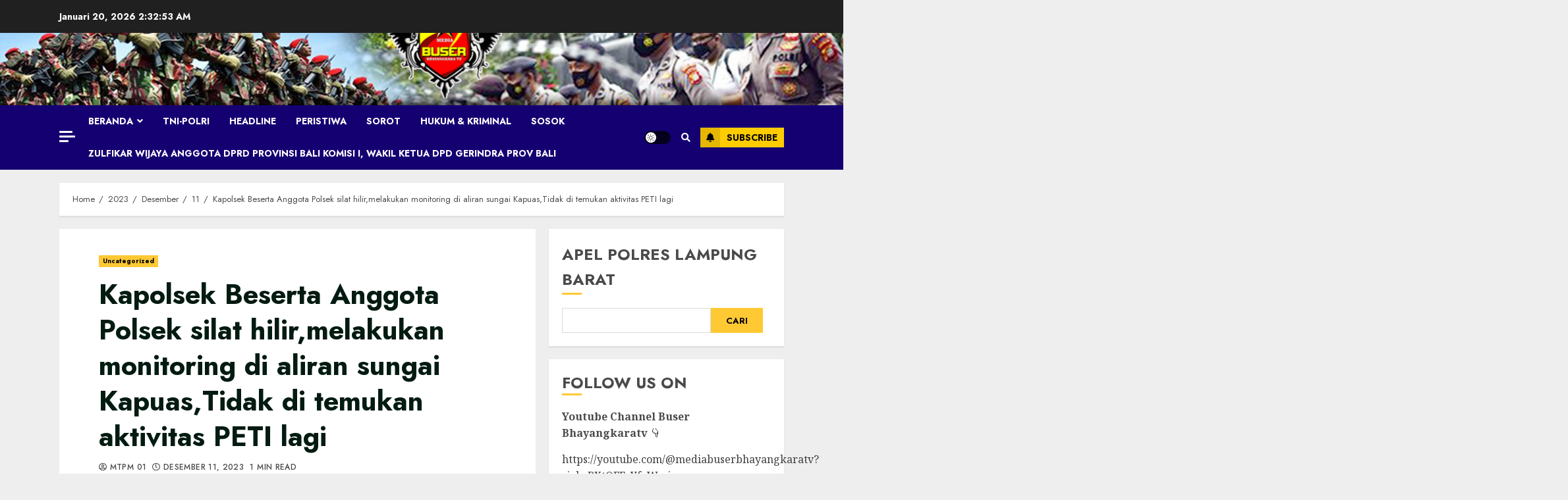

--- FILE ---
content_type: text/html; charset=UTF-8
request_url: https://buserbhayangkaratv.com/2023/12/11/kapolsek-beserta-anggota-polsek-silat-hilirmelakukan-monitoring-di-aliran-sungai-kapuastidak-di-temukan-aktivitas-peti-lagi/
body_size: 22535
content:
<!doctype html>
<html dir="ltr" lang="id"
	prefix="og: https://ogp.me/ns#"  itemscope itemtype="https://schema.org/BlogPosting">
<head>
    <meta charset="UTF-8">
    <meta name="viewport" content="width=device-width, initial-scale=1">
    <link rel="profile" href="http://gmpg.org/xfn/11">

    <title>Kapolsek Beserta Anggota Polsek silat hilir,melakukan monitoring di aliran sungai Kapuas,Tidak di temukan aktivitas PETI lagi -</title>

		<!-- All in One SEO 4.2.3.1 -->
		<meta name="description" content="Kapuas hulu, Kalimantan barat - BuserBhayangkaraTv.com Setelah melakukan himbauan dan sosialisasi kepada pekerja peti di wilayah hukumnya pada hari Sabtu 09/12/2023 Kapolsek Silat Hilir IPDA EGIDIUS EGI, S.H. Bersama Tim,memonitoring Pekerja PETI di Sungai Kapuas Silat Hilir hari ini,senin 11/12/2023 Tidak di temukan Lagi Aktivitas peti di perairan silat hilir,saya beserta berberapa anggota Polsek menelusuri,kembali" />
		<meta name="robots" content="max-image-preview:large" />
		<link rel="canonical" href="https://buserbhayangkaratv.com/2023/12/11/kapolsek-beserta-anggota-polsek-silat-hilirmelakukan-monitoring-di-aliran-sungai-kapuastidak-di-temukan-aktivitas-peti-lagi/" />
		<meta name="generator" content="All in One SEO (AIOSEO) 4.2.3.1 " />
		<meta property="og:locale" content="id_ID" />
		<meta property="og:site_name" content="- Berani Karena Benar" />
		<meta property="og:type" content="article" />
		<meta property="og:title" content="Kapolsek Beserta Anggota Polsek silat hilir,melakukan monitoring di aliran sungai Kapuas,Tidak di temukan aktivitas PETI lagi -" />
		<meta property="og:description" content="Kapuas hulu, Kalimantan barat - BuserBhayangkaraTv.com Setelah melakukan himbauan dan sosialisasi kepada pekerja peti di wilayah hukumnya pada hari Sabtu 09/12/2023 Kapolsek Silat Hilir IPDA EGIDIUS EGI, S.H. Bersama Tim,memonitoring Pekerja PETI di Sungai Kapuas Silat Hilir hari ini,senin 11/12/2023 Tidak di temukan Lagi Aktivitas peti di perairan silat hilir,saya beserta berberapa anggota Polsek menelusuri,kembali" />
		<meta property="og:url" content="https://buserbhayangkaratv.com/2023/12/11/kapolsek-beserta-anggota-polsek-silat-hilirmelakukan-monitoring-di-aliran-sungai-kapuastidak-di-temukan-aktivitas-peti-lagi/" />
		<meta property="og:image" content="https://buserbhayangkaratv.com/wp-content/uploads/2023/12/a01e5fc6-14f8-4663-a530-ee8f6183e7eb.jpeg" />
		<meta property="og:image:secure_url" content="https://buserbhayangkaratv.com/wp-content/uploads/2023/12/a01e5fc6-14f8-4663-a530-ee8f6183e7eb.jpeg" />
		<meta property="og:image:width" content="699" />
		<meta property="og:image:height" content="414" />
		<meta property="article:published_time" content="2023-12-11T12:41:12+00:00" />
		<meta property="article:modified_time" content="2023-12-11T12:41:13+00:00" />
		<meta name="twitter:card" content="summary_large_image" />
		<meta name="twitter:title" content="Kapolsek Beserta Anggota Polsek silat hilir,melakukan monitoring di aliran sungai Kapuas,Tidak di temukan aktivitas PETI lagi -" />
		<meta name="twitter:description" content="Kapuas hulu, Kalimantan barat - BuserBhayangkaraTv.com Setelah melakukan himbauan dan sosialisasi kepada pekerja peti di wilayah hukumnya pada hari Sabtu 09/12/2023 Kapolsek Silat Hilir IPDA EGIDIUS EGI, S.H. Bersama Tim,memonitoring Pekerja PETI di Sungai Kapuas Silat Hilir hari ini,senin 11/12/2023 Tidak di temukan Lagi Aktivitas peti di perairan silat hilir,saya beserta berberapa anggota Polsek menelusuri,kembali" />
		<meta name="twitter:image" content="https://buserbhayangkaratv.com/wp-content/uploads/2023/12/a01e5fc6-14f8-4663-a530-ee8f6183e7eb.jpeg" />
		<script type="application/ld+json" class="aioseo-schema">
			{"@context":"https:\/\/schema.org","@graph":[{"@type":"WebSite","@id":"https:\/\/buserbhayangkaratv.com\/#website","url":"https:\/\/buserbhayangkaratv.com\/","description":"Berani Karena Benar","inLanguage":"id-ID","publisher":{"@id":"https:\/\/buserbhayangkaratv.com\/#organization"}},{"@type":"Organization","@id":"https:\/\/buserbhayangkaratv.com\/#organization","name":"Buserbhayangkaratv.com","url":"https:\/\/buserbhayangkaratv.com\/","logo":{"@type":"ImageObject","@id":"https:\/\/buserbhayangkaratv.com\/#organizationLogo","url":"https:\/\/buserbhayangkaratv.com\/wp-content\/uploads\/2022\/08\/photo-copy.png","width":391,"height":391},"image":{"@id":"https:\/\/buserbhayangkaratv.com\/#organizationLogo"}},{"@type":"BreadcrumbList","@id":"https:\/\/buserbhayangkaratv.com\/2023\/12\/11\/kapolsek-beserta-anggota-polsek-silat-hilirmelakukan-monitoring-di-aliran-sungai-kapuastidak-di-temukan-aktivitas-peti-lagi\/#breadcrumblist","itemListElement":[{"@type":"ListItem","@id":"https:\/\/buserbhayangkaratv.com\/#listItem","position":1,"item":{"@type":"WebPage","@id":"https:\/\/buserbhayangkaratv.com\/","name":"Beranda","description":"Berani Karena Benar","url":"https:\/\/buserbhayangkaratv.com\/"},"nextItem":"https:\/\/buserbhayangkaratv.com\/2023\/#listItem"},{"@type":"ListItem","@id":"https:\/\/buserbhayangkaratv.com\/2023\/#listItem","position":2,"item":{"@type":"WebPage","@id":"https:\/\/buserbhayangkaratv.com\/2023\/","name":"2023","url":"https:\/\/buserbhayangkaratv.com\/2023\/"},"nextItem":"https:\/\/buserbhayangkaratv.com\/2023\/12\/#listItem","previousItem":"https:\/\/buserbhayangkaratv.com\/#listItem"},{"@type":"ListItem","@id":"https:\/\/buserbhayangkaratv.com\/2023\/12\/#listItem","position":3,"item":{"@type":"WebPage","@id":"https:\/\/buserbhayangkaratv.com\/2023\/12\/","name":"December","url":"https:\/\/buserbhayangkaratv.com\/2023\/12\/"},"nextItem":"https:\/\/buserbhayangkaratv.com\/2023\/12\/11\/#listItem","previousItem":"https:\/\/buserbhayangkaratv.com\/2023\/#listItem"},{"@type":"ListItem","@id":"https:\/\/buserbhayangkaratv.com\/2023\/12\/11\/#listItem","position":4,"item":{"@type":"WebPage","@id":"https:\/\/buserbhayangkaratv.com\/2023\/12\/11\/","name":"11","url":"https:\/\/buserbhayangkaratv.com\/2023\/12\/11\/"},"nextItem":"https:\/\/buserbhayangkaratv.com\/2023\/12\/11\/kapolsek-beserta-anggota-polsek-silat-hilirmelakukan-monitoring-di-aliran-sungai-kapuastidak-di-temukan-aktivitas-peti-lagi\/#listItem","previousItem":"https:\/\/buserbhayangkaratv.com\/2023\/12\/#listItem"},{"@type":"ListItem","@id":"https:\/\/buserbhayangkaratv.com\/2023\/12\/11\/kapolsek-beserta-anggota-polsek-silat-hilirmelakukan-monitoring-di-aliran-sungai-kapuastidak-di-temukan-aktivitas-peti-lagi\/#listItem","position":5,"item":{"@type":"WebPage","@id":"https:\/\/buserbhayangkaratv.com\/2023\/12\/11\/kapolsek-beserta-anggota-polsek-silat-hilirmelakukan-monitoring-di-aliran-sungai-kapuastidak-di-temukan-aktivitas-peti-lagi\/","name":"Kapolsek Beserta Anggota Polsek silat hilir,melakukan monitoring di aliran sungai Kapuas,Tidak di temukan aktivitas PETI lagi","description":"Kapuas hulu, Kalimantan barat - BuserBhayangkaraTv.com Setelah melakukan himbauan dan sosialisasi kepada pekerja peti di wilayah hukumnya pada hari Sabtu 09\/12\/2023 Kapolsek Silat Hilir IPDA EGIDIUS EGI, S.H. Bersama Tim,memonitoring Pekerja PETI di Sungai Kapuas Silat Hilir hari ini,senin 11\/12\/2023 Tidak di temukan Lagi Aktivitas peti di perairan silat hilir,saya beserta berberapa anggota Polsek menelusuri,kembali","url":"https:\/\/buserbhayangkaratv.com\/2023\/12\/11\/kapolsek-beserta-anggota-polsek-silat-hilirmelakukan-monitoring-di-aliran-sungai-kapuastidak-di-temukan-aktivitas-peti-lagi\/"},"previousItem":"https:\/\/buserbhayangkaratv.com\/2023\/12\/11\/#listItem"}]},{"@type":"Person","@id":"https:\/\/buserbhayangkaratv.com\/author\/marjuddin\/#author","url":"https:\/\/buserbhayangkaratv.com\/author\/marjuddin\/","name":"MTPM 01","image":{"@type":"ImageObject","@id":"https:\/\/buserbhayangkaratv.com\/2023\/12\/11\/kapolsek-beserta-anggota-polsek-silat-hilirmelakukan-monitoring-di-aliran-sungai-kapuastidak-di-temukan-aktivitas-peti-lagi\/#authorImage","url":"https:\/\/secure.gravatar.com\/avatar\/076bd4b2a6de74c4ac05d4daf221df263d539fd1662d1a621ac59e6da0b89cac?s=96&d=mm&r=g","width":96,"height":96,"caption":"MTPM 01"}},{"@type":"WebPage","@id":"https:\/\/buserbhayangkaratv.com\/2023\/12\/11\/kapolsek-beserta-anggota-polsek-silat-hilirmelakukan-monitoring-di-aliran-sungai-kapuastidak-di-temukan-aktivitas-peti-lagi\/#webpage","url":"https:\/\/buserbhayangkaratv.com\/2023\/12\/11\/kapolsek-beserta-anggota-polsek-silat-hilirmelakukan-monitoring-di-aliran-sungai-kapuastidak-di-temukan-aktivitas-peti-lagi\/","name":"Kapolsek Beserta Anggota Polsek silat hilir,melakukan monitoring di aliran sungai Kapuas,Tidak di temukan aktivitas PETI lagi -","description":"Kapuas hulu, Kalimantan barat - BuserBhayangkaraTv.com Setelah melakukan himbauan dan sosialisasi kepada pekerja peti di wilayah hukumnya pada hari Sabtu 09\/12\/2023 Kapolsek Silat Hilir IPDA EGIDIUS EGI, S.H. Bersama Tim,memonitoring Pekerja PETI di Sungai Kapuas Silat Hilir hari ini,senin 11\/12\/2023 Tidak di temukan Lagi Aktivitas peti di perairan silat hilir,saya beserta berberapa anggota Polsek menelusuri,kembali","inLanguage":"id-ID","isPartOf":{"@id":"https:\/\/buserbhayangkaratv.com\/#website"},"breadcrumb":{"@id":"https:\/\/buserbhayangkaratv.com\/2023\/12\/11\/kapolsek-beserta-anggota-polsek-silat-hilirmelakukan-monitoring-di-aliran-sungai-kapuastidak-di-temukan-aktivitas-peti-lagi\/#breadcrumblist"},"author":"https:\/\/buserbhayangkaratv.com\/author\/marjuddin\/#author","creator":"https:\/\/buserbhayangkaratv.com\/author\/marjuddin\/#author","image":{"@type":"ImageObject","@id":"https:\/\/buserbhayangkaratv.com\/#mainImage","url":"https:\/\/buserbhayangkaratv.com\/wp-content\/uploads\/2023\/12\/a01e5fc6-14f8-4663-a530-ee8f6183e7eb.jpeg","width":699,"height":414},"primaryImageOfPage":{"@id":"https:\/\/buserbhayangkaratv.com\/2023\/12\/11\/kapolsek-beserta-anggota-polsek-silat-hilirmelakukan-monitoring-di-aliran-sungai-kapuastidak-di-temukan-aktivitas-peti-lagi\/#mainImage"},"datePublished":"2023-12-11T12:41:12+00:00","dateModified":"2023-12-11T12:41:13+00:00"},{"@type":"BlogPosting","@id":"https:\/\/buserbhayangkaratv.com\/2023\/12\/11\/kapolsek-beserta-anggota-polsek-silat-hilirmelakukan-monitoring-di-aliran-sungai-kapuastidak-di-temukan-aktivitas-peti-lagi\/#blogposting","name":"Kapolsek Beserta Anggota Polsek silat hilir,melakukan monitoring di aliran sungai Kapuas,Tidak di temukan aktivitas PETI lagi -","description":"Kapuas hulu, Kalimantan barat - BuserBhayangkaraTv.com Setelah melakukan himbauan dan sosialisasi kepada pekerja peti di wilayah hukumnya pada hari Sabtu 09\/12\/2023 Kapolsek Silat Hilir IPDA EGIDIUS EGI, S.H. Bersama Tim,memonitoring Pekerja PETI di Sungai Kapuas Silat Hilir hari ini,senin 11\/12\/2023 Tidak di temukan Lagi Aktivitas peti di perairan silat hilir,saya beserta berberapa anggota Polsek menelusuri,kembali","inLanguage":"id-ID","headline":"Kapolsek Beserta Anggota Polsek silat hilir,melakukan monitoring di aliran sungai Kapuas,Tidak di temukan aktivitas PETI lagi","author":{"@id":"https:\/\/buserbhayangkaratv.com\/author\/marjuddin\/#author"},"publisher":{"@id":"https:\/\/buserbhayangkaratv.com\/#organization"},"datePublished":"2023-12-11T12:41:12+00:00","dateModified":"2023-12-11T12:41:13+00:00","articleSection":"Uncategorized","mainEntityOfPage":{"@id":"https:\/\/buserbhayangkaratv.com\/2023\/12\/11\/kapolsek-beserta-anggota-polsek-silat-hilirmelakukan-monitoring-di-aliran-sungai-kapuastidak-di-temukan-aktivitas-peti-lagi\/#webpage"},"isPartOf":{"@id":"https:\/\/buserbhayangkaratv.com\/2023\/12\/11\/kapolsek-beserta-anggota-polsek-silat-hilirmelakukan-monitoring-di-aliran-sungai-kapuastidak-di-temukan-aktivitas-peti-lagi\/#webpage"},"image":{"@type":"ImageObject","@id":"https:\/\/buserbhayangkaratv.com\/#articleImage","url":"https:\/\/buserbhayangkaratv.com\/wp-content\/uploads\/2023\/12\/a01e5fc6-14f8-4663-a530-ee8f6183e7eb.jpeg","width":699,"height":414}}]}
		</script>
		<!-- All in One SEO -->

<link rel='dns-prefetch' href='//static.addtoany.com' />
<link rel='dns-prefetch' href='//fonts.googleapis.com' />
<link rel="alternate" type="application/rss+xml" title=" &raquo; Feed" href="https://buserbhayangkaratv.com/feed/" />
<link rel="alternate" type="application/rss+xml" title=" &raquo; Umpan Komentar" href="https://buserbhayangkaratv.com/comments/feed/" />
<link rel="alternate" type="application/rss+xml" title=" &raquo; Kapolsek Beserta Anggota Polsek silat hilir,melakukan monitoring di aliran sungai Kapuas,Tidak di temukan aktivitas PETI lagi Umpan Komentar" href="https://buserbhayangkaratv.com/2023/12/11/kapolsek-beserta-anggota-polsek-silat-hilirmelakukan-monitoring-di-aliran-sungai-kapuastidak-di-temukan-aktivitas-peti-lagi/feed/" />
<link rel="alternate" title="oEmbed (JSON)" type="application/json+oembed" href="https://buserbhayangkaratv.com/wp-json/oembed/1.0/embed?url=https%3A%2F%2Fbuserbhayangkaratv.com%2F2023%2F12%2F11%2Fkapolsek-beserta-anggota-polsek-silat-hilirmelakukan-monitoring-di-aliran-sungai-kapuastidak-di-temukan-aktivitas-peti-lagi%2F" />
<link rel="alternate" title="oEmbed (XML)" type="text/xml+oembed" href="https://buserbhayangkaratv.com/wp-json/oembed/1.0/embed?url=https%3A%2F%2Fbuserbhayangkaratv.com%2F2023%2F12%2F11%2Fkapolsek-beserta-anggota-polsek-silat-hilirmelakukan-monitoring-di-aliran-sungai-kapuastidak-di-temukan-aktivitas-peti-lagi%2F&#038;format=xml" />
		<!-- This site uses the Google Analytics by MonsterInsights plugin v8.10.0 - Using Analytics tracking - https://www.monsterinsights.com/ -->
		<!-- Note: MonsterInsights is not currently configured on this site. The site owner needs to authenticate with Google Analytics in the MonsterInsights settings panel. -->
					<!-- No UA code set -->
				<!-- / Google Analytics by MonsterInsights -->
		<style id='wp-img-auto-sizes-contain-inline-css' type='text/css'>
img:is([sizes=auto i],[sizes^="auto," i]){contain-intrinsic-size:3000px 1500px}
/*# sourceURL=wp-img-auto-sizes-contain-inline-css */
</style>
<style id='wp-emoji-styles-inline-css' type='text/css'>

	img.wp-smiley, img.emoji {
		display: inline !important;
		border: none !important;
		box-shadow: none !important;
		height: 1em !important;
		width: 1em !important;
		margin: 0 0.07em !important;
		vertical-align: -0.1em !important;
		background: none !important;
		padding: 0 !important;
	}
/*# sourceURL=wp-emoji-styles-inline-css */
</style>
<style id='wp-block-library-inline-css' type='text/css'>
:root{--wp-block-synced-color:#7a00df;--wp-block-synced-color--rgb:122,0,223;--wp-bound-block-color:var(--wp-block-synced-color);--wp-editor-canvas-background:#ddd;--wp-admin-theme-color:#007cba;--wp-admin-theme-color--rgb:0,124,186;--wp-admin-theme-color-darker-10:#006ba1;--wp-admin-theme-color-darker-10--rgb:0,107,160.5;--wp-admin-theme-color-darker-20:#005a87;--wp-admin-theme-color-darker-20--rgb:0,90,135;--wp-admin-border-width-focus:2px}@media (min-resolution:192dpi){:root{--wp-admin-border-width-focus:1.5px}}.wp-element-button{cursor:pointer}:root .has-very-light-gray-background-color{background-color:#eee}:root .has-very-dark-gray-background-color{background-color:#313131}:root .has-very-light-gray-color{color:#eee}:root .has-very-dark-gray-color{color:#313131}:root .has-vivid-green-cyan-to-vivid-cyan-blue-gradient-background{background:linear-gradient(135deg,#00d084,#0693e3)}:root .has-purple-crush-gradient-background{background:linear-gradient(135deg,#34e2e4,#4721fb 50%,#ab1dfe)}:root .has-hazy-dawn-gradient-background{background:linear-gradient(135deg,#faaca8,#dad0ec)}:root .has-subdued-olive-gradient-background{background:linear-gradient(135deg,#fafae1,#67a671)}:root .has-atomic-cream-gradient-background{background:linear-gradient(135deg,#fdd79a,#004a59)}:root .has-nightshade-gradient-background{background:linear-gradient(135deg,#330968,#31cdcf)}:root .has-midnight-gradient-background{background:linear-gradient(135deg,#020381,#2874fc)}:root{--wp--preset--font-size--normal:16px;--wp--preset--font-size--huge:42px}.has-regular-font-size{font-size:1em}.has-larger-font-size{font-size:2.625em}.has-normal-font-size{font-size:var(--wp--preset--font-size--normal)}.has-huge-font-size{font-size:var(--wp--preset--font-size--huge)}.has-text-align-center{text-align:center}.has-text-align-left{text-align:left}.has-text-align-right{text-align:right}.has-fit-text{white-space:nowrap!important}#end-resizable-editor-section{display:none}.aligncenter{clear:both}.items-justified-left{justify-content:flex-start}.items-justified-center{justify-content:center}.items-justified-right{justify-content:flex-end}.items-justified-space-between{justify-content:space-between}.screen-reader-text{border:0;clip-path:inset(50%);height:1px;margin:-1px;overflow:hidden;padding:0;position:absolute;width:1px;word-wrap:normal!important}.screen-reader-text:focus{background-color:#ddd;clip-path:none;color:#444;display:block;font-size:1em;height:auto;left:5px;line-height:normal;padding:15px 23px 14px;text-decoration:none;top:5px;width:auto;z-index:100000}html :where(.has-border-color){border-style:solid}html :where([style*=border-top-color]){border-top-style:solid}html :where([style*=border-right-color]){border-right-style:solid}html :where([style*=border-bottom-color]){border-bottom-style:solid}html :where([style*=border-left-color]){border-left-style:solid}html :where([style*=border-width]){border-style:solid}html :where([style*=border-top-width]){border-top-style:solid}html :where([style*=border-right-width]){border-right-style:solid}html :where([style*=border-bottom-width]){border-bottom-style:solid}html :where([style*=border-left-width]){border-left-style:solid}html :where(img[class*=wp-image-]){height:auto;max-width:100%}:where(figure){margin:0 0 1em}html :where(.is-position-sticky){--wp-admin--admin-bar--position-offset:var(--wp-admin--admin-bar--height,0px)}@media screen and (max-width:600px){html :where(.is-position-sticky){--wp-admin--admin-bar--position-offset:0px}}

/*# sourceURL=wp-block-library-inline-css */
</style><style id='wp-block-archives-inline-css' type='text/css'>
.wp-block-archives{box-sizing:border-box}.wp-block-archives-dropdown label{display:block}
/*# sourceURL=https://buserbhayangkaratv.com/wp-includes/blocks/archives/style.min.css */
</style>
<style id='wp-block-categories-inline-css' type='text/css'>
.wp-block-categories{box-sizing:border-box}.wp-block-categories.alignleft{margin-right:2em}.wp-block-categories.alignright{margin-left:2em}.wp-block-categories.wp-block-categories-dropdown.aligncenter{text-align:center}.wp-block-categories .wp-block-categories__label{display:block;width:100%}
/*# sourceURL=https://buserbhayangkaratv.com/wp-includes/blocks/categories/style.min.css */
</style>
<style id='wp-block-heading-inline-css' type='text/css'>
h1:where(.wp-block-heading).has-background,h2:where(.wp-block-heading).has-background,h3:where(.wp-block-heading).has-background,h4:where(.wp-block-heading).has-background,h5:where(.wp-block-heading).has-background,h6:where(.wp-block-heading).has-background{padding:1.25em 2.375em}h1.has-text-align-left[style*=writing-mode]:where([style*=vertical-lr]),h1.has-text-align-right[style*=writing-mode]:where([style*=vertical-rl]),h2.has-text-align-left[style*=writing-mode]:where([style*=vertical-lr]),h2.has-text-align-right[style*=writing-mode]:where([style*=vertical-rl]),h3.has-text-align-left[style*=writing-mode]:where([style*=vertical-lr]),h3.has-text-align-right[style*=writing-mode]:where([style*=vertical-rl]),h4.has-text-align-left[style*=writing-mode]:where([style*=vertical-lr]),h4.has-text-align-right[style*=writing-mode]:where([style*=vertical-rl]),h5.has-text-align-left[style*=writing-mode]:where([style*=vertical-lr]),h5.has-text-align-right[style*=writing-mode]:where([style*=vertical-rl]),h6.has-text-align-left[style*=writing-mode]:where([style*=vertical-lr]),h6.has-text-align-right[style*=writing-mode]:where([style*=vertical-rl]){rotate:180deg}
/*# sourceURL=https://buserbhayangkaratv.com/wp-includes/blocks/heading/style.min.css */
</style>
<style id='wp-block-image-inline-css' type='text/css'>
.wp-block-image>a,.wp-block-image>figure>a{display:inline-block}.wp-block-image img{box-sizing:border-box;height:auto;max-width:100%;vertical-align:bottom}@media not (prefers-reduced-motion){.wp-block-image img.hide{visibility:hidden}.wp-block-image img.show{animation:show-content-image .4s}}.wp-block-image[style*=border-radius] img,.wp-block-image[style*=border-radius]>a{border-radius:inherit}.wp-block-image.has-custom-border img{box-sizing:border-box}.wp-block-image.aligncenter{text-align:center}.wp-block-image.alignfull>a,.wp-block-image.alignwide>a{width:100%}.wp-block-image.alignfull img,.wp-block-image.alignwide img{height:auto;width:100%}.wp-block-image .aligncenter,.wp-block-image .alignleft,.wp-block-image .alignright,.wp-block-image.aligncenter,.wp-block-image.alignleft,.wp-block-image.alignright{display:table}.wp-block-image .aligncenter>figcaption,.wp-block-image .alignleft>figcaption,.wp-block-image .alignright>figcaption,.wp-block-image.aligncenter>figcaption,.wp-block-image.alignleft>figcaption,.wp-block-image.alignright>figcaption{caption-side:bottom;display:table-caption}.wp-block-image .alignleft{float:left;margin:.5em 1em .5em 0}.wp-block-image .alignright{float:right;margin:.5em 0 .5em 1em}.wp-block-image .aligncenter{margin-left:auto;margin-right:auto}.wp-block-image :where(figcaption){margin-bottom:1em;margin-top:.5em}.wp-block-image.is-style-circle-mask img{border-radius:9999px}@supports ((-webkit-mask-image:none) or (mask-image:none)) or (-webkit-mask-image:none){.wp-block-image.is-style-circle-mask img{border-radius:0;-webkit-mask-image:url('data:image/svg+xml;utf8,<svg viewBox="0 0 100 100" xmlns="http://www.w3.org/2000/svg"><circle cx="50" cy="50" r="50"/></svg>');mask-image:url('data:image/svg+xml;utf8,<svg viewBox="0 0 100 100" xmlns="http://www.w3.org/2000/svg"><circle cx="50" cy="50" r="50"/></svg>');mask-mode:alpha;-webkit-mask-position:center;mask-position:center;-webkit-mask-repeat:no-repeat;mask-repeat:no-repeat;-webkit-mask-size:contain;mask-size:contain}}:root :where(.wp-block-image.is-style-rounded img,.wp-block-image .is-style-rounded img){border-radius:9999px}.wp-block-image figure{margin:0}.wp-lightbox-container{display:flex;flex-direction:column;position:relative}.wp-lightbox-container img{cursor:zoom-in}.wp-lightbox-container img:hover+button{opacity:1}.wp-lightbox-container button{align-items:center;backdrop-filter:blur(16px) saturate(180%);background-color:#5a5a5a40;border:none;border-radius:4px;cursor:zoom-in;display:flex;height:20px;justify-content:center;opacity:0;padding:0;position:absolute;right:16px;text-align:center;top:16px;width:20px;z-index:100}@media not (prefers-reduced-motion){.wp-lightbox-container button{transition:opacity .2s ease}}.wp-lightbox-container button:focus-visible{outline:3px auto #5a5a5a40;outline:3px auto -webkit-focus-ring-color;outline-offset:3px}.wp-lightbox-container button:hover{cursor:pointer;opacity:1}.wp-lightbox-container button:focus{opacity:1}.wp-lightbox-container button:focus,.wp-lightbox-container button:hover,.wp-lightbox-container button:not(:hover):not(:active):not(.has-background){background-color:#5a5a5a40;border:none}.wp-lightbox-overlay{box-sizing:border-box;cursor:zoom-out;height:100vh;left:0;overflow:hidden;position:fixed;top:0;visibility:hidden;width:100%;z-index:100000}.wp-lightbox-overlay .close-button{align-items:center;cursor:pointer;display:flex;justify-content:center;min-height:40px;min-width:40px;padding:0;position:absolute;right:calc(env(safe-area-inset-right) + 16px);top:calc(env(safe-area-inset-top) + 16px);z-index:5000000}.wp-lightbox-overlay .close-button:focus,.wp-lightbox-overlay .close-button:hover,.wp-lightbox-overlay .close-button:not(:hover):not(:active):not(.has-background){background:none;border:none}.wp-lightbox-overlay .lightbox-image-container{height:var(--wp--lightbox-container-height);left:50%;overflow:hidden;position:absolute;top:50%;transform:translate(-50%,-50%);transform-origin:top left;width:var(--wp--lightbox-container-width);z-index:9999999999}.wp-lightbox-overlay .wp-block-image{align-items:center;box-sizing:border-box;display:flex;height:100%;justify-content:center;margin:0;position:relative;transform-origin:0 0;width:100%;z-index:3000000}.wp-lightbox-overlay .wp-block-image img{height:var(--wp--lightbox-image-height);min-height:var(--wp--lightbox-image-height);min-width:var(--wp--lightbox-image-width);width:var(--wp--lightbox-image-width)}.wp-lightbox-overlay .wp-block-image figcaption{display:none}.wp-lightbox-overlay button{background:none;border:none}.wp-lightbox-overlay .scrim{background-color:#fff;height:100%;opacity:.9;position:absolute;width:100%;z-index:2000000}.wp-lightbox-overlay.active{visibility:visible}@media not (prefers-reduced-motion){.wp-lightbox-overlay.active{animation:turn-on-visibility .25s both}.wp-lightbox-overlay.active img{animation:turn-on-visibility .35s both}.wp-lightbox-overlay.show-closing-animation:not(.active){animation:turn-off-visibility .35s both}.wp-lightbox-overlay.show-closing-animation:not(.active) img{animation:turn-off-visibility .25s both}.wp-lightbox-overlay.zoom.active{animation:none;opacity:1;visibility:visible}.wp-lightbox-overlay.zoom.active .lightbox-image-container{animation:lightbox-zoom-in .4s}.wp-lightbox-overlay.zoom.active .lightbox-image-container img{animation:none}.wp-lightbox-overlay.zoom.active .scrim{animation:turn-on-visibility .4s forwards}.wp-lightbox-overlay.zoom.show-closing-animation:not(.active){animation:none}.wp-lightbox-overlay.zoom.show-closing-animation:not(.active) .lightbox-image-container{animation:lightbox-zoom-out .4s}.wp-lightbox-overlay.zoom.show-closing-animation:not(.active) .lightbox-image-container img{animation:none}.wp-lightbox-overlay.zoom.show-closing-animation:not(.active) .scrim{animation:turn-off-visibility .4s forwards}}@keyframes show-content-image{0%{visibility:hidden}99%{visibility:hidden}to{visibility:visible}}@keyframes turn-on-visibility{0%{opacity:0}to{opacity:1}}@keyframes turn-off-visibility{0%{opacity:1;visibility:visible}99%{opacity:0;visibility:visible}to{opacity:0;visibility:hidden}}@keyframes lightbox-zoom-in{0%{transform:translate(calc((-100vw + var(--wp--lightbox-scrollbar-width))/2 + var(--wp--lightbox-initial-left-position)),calc(-50vh + var(--wp--lightbox-initial-top-position))) scale(var(--wp--lightbox-scale))}to{transform:translate(-50%,-50%) scale(1)}}@keyframes lightbox-zoom-out{0%{transform:translate(-50%,-50%) scale(1);visibility:visible}99%{visibility:visible}to{transform:translate(calc((-100vw + var(--wp--lightbox-scrollbar-width))/2 + var(--wp--lightbox-initial-left-position)),calc(-50vh + var(--wp--lightbox-initial-top-position))) scale(var(--wp--lightbox-scale));visibility:hidden}}
/*# sourceURL=https://buserbhayangkaratv.com/wp-includes/blocks/image/style.min.css */
</style>
<style id='wp-block-latest-comments-inline-css' type='text/css'>
ol.wp-block-latest-comments{box-sizing:border-box;margin-left:0}:where(.wp-block-latest-comments:not([style*=line-height] .wp-block-latest-comments__comment)){line-height:1.1}:where(.wp-block-latest-comments:not([style*=line-height] .wp-block-latest-comments__comment-excerpt p)){line-height:1.8}.has-dates :where(.wp-block-latest-comments:not([style*=line-height])),.has-excerpts :where(.wp-block-latest-comments:not([style*=line-height])){line-height:1.5}.wp-block-latest-comments .wp-block-latest-comments{padding-left:0}.wp-block-latest-comments__comment{list-style:none;margin-bottom:1em}.has-avatars .wp-block-latest-comments__comment{list-style:none;min-height:2.25em}.has-avatars .wp-block-latest-comments__comment .wp-block-latest-comments__comment-excerpt,.has-avatars .wp-block-latest-comments__comment .wp-block-latest-comments__comment-meta{margin-left:3.25em}.wp-block-latest-comments__comment-excerpt p{font-size:.875em;margin:.36em 0 1.4em}.wp-block-latest-comments__comment-date{display:block;font-size:.75em}.wp-block-latest-comments .avatar,.wp-block-latest-comments__comment-avatar{border-radius:1.5em;display:block;float:left;height:2.5em;margin-right:.75em;width:2.5em}.wp-block-latest-comments[class*=-font-size] a,.wp-block-latest-comments[style*=font-size] a{font-size:inherit}
/*# sourceURL=https://buserbhayangkaratv.com/wp-includes/blocks/latest-comments/style.min.css */
</style>
<style id='wp-block-search-inline-css' type='text/css'>
.wp-block-search__button{margin-left:10px;word-break:normal}.wp-block-search__button.has-icon{line-height:0}.wp-block-search__button svg{height:1.25em;min-height:24px;min-width:24px;width:1.25em;fill:currentColor;vertical-align:text-bottom}:where(.wp-block-search__button){border:1px solid #ccc;padding:6px 10px}.wp-block-search__inside-wrapper{display:flex;flex:auto;flex-wrap:nowrap;max-width:100%}.wp-block-search__label{width:100%}.wp-block-search.wp-block-search__button-only .wp-block-search__button{box-sizing:border-box;display:flex;flex-shrink:0;justify-content:center;margin-left:0;max-width:100%}.wp-block-search.wp-block-search__button-only .wp-block-search__inside-wrapper{min-width:0!important;transition-property:width}.wp-block-search.wp-block-search__button-only .wp-block-search__input{flex-basis:100%;transition-duration:.3s}.wp-block-search.wp-block-search__button-only.wp-block-search__searchfield-hidden,.wp-block-search.wp-block-search__button-only.wp-block-search__searchfield-hidden .wp-block-search__inside-wrapper{overflow:hidden}.wp-block-search.wp-block-search__button-only.wp-block-search__searchfield-hidden .wp-block-search__input{border-left-width:0!important;border-right-width:0!important;flex-basis:0;flex-grow:0;margin:0;min-width:0!important;padding-left:0!important;padding-right:0!important;width:0!important}:where(.wp-block-search__input){appearance:none;border:1px solid #949494;flex-grow:1;font-family:inherit;font-size:inherit;font-style:inherit;font-weight:inherit;letter-spacing:inherit;line-height:inherit;margin-left:0;margin-right:0;min-width:3rem;padding:8px;text-decoration:unset!important;text-transform:inherit}:where(.wp-block-search__button-inside .wp-block-search__inside-wrapper){background-color:#fff;border:1px solid #949494;box-sizing:border-box;padding:4px}:where(.wp-block-search__button-inside .wp-block-search__inside-wrapper) .wp-block-search__input{border:none;border-radius:0;padding:0 4px}:where(.wp-block-search__button-inside .wp-block-search__inside-wrapper) .wp-block-search__input:focus{outline:none}:where(.wp-block-search__button-inside .wp-block-search__inside-wrapper) :where(.wp-block-search__button){padding:4px 8px}.wp-block-search.aligncenter .wp-block-search__inside-wrapper{margin:auto}.wp-block[data-align=right] .wp-block-search.wp-block-search__button-only .wp-block-search__inside-wrapper{float:right}
/*# sourceURL=https://buserbhayangkaratv.com/wp-includes/blocks/search/style.min.css */
</style>
<style id='wp-block-group-inline-css' type='text/css'>
.wp-block-group{box-sizing:border-box}:where(.wp-block-group.wp-block-group-is-layout-constrained){position:relative}
/*# sourceURL=https://buserbhayangkaratv.com/wp-includes/blocks/group/style.min.css */
</style>
<style id='wp-block-paragraph-inline-css' type='text/css'>
.is-small-text{font-size:.875em}.is-regular-text{font-size:1em}.is-large-text{font-size:2.25em}.is-larger-text{font-size:3em}.has-drop-cap:not(:focus):first-letter{float:left;font-size:8.4em;font-style:normal;font-weight:100;line-height:.68;margin:.05em .1em 0 0;text-transform:uppercase}body.rtl .has-drop-cap:not(:focus):first-letter{float:none;margin-left:.1em}p.has-drop-cap.has-background{overflow:hidden}:root :where(p.has-background){padding:1.25em 2.375em}:where(p.has-text-color:not(.has-link-color)) a{color:inherit}p.has-text-align-left[style*="writing-mode:vertical-lr"],p.has-text-align-right[style*="writing-mode:vertical-rl"]{rotate:180deg}
/*# sourceURL=https://buserbhayangkaratv.com/wp-includes/blocks/paragraph/style.min.css */
</style>
<style id='wp-block-quote-inline-css' type='text/css'>
.wp-block-quote{box-sizing:border-box;overflow-wrap:break-word}.wp-block-quote.is-large:where(:not(.is-style-plain)),.wp-block-quote.is-style-large:where(:not(.is-style-plain)){margin-bottom:1em;padding:0 1em}.wp-block-quote.is-large:where(:not(.is-style-plain)) p,.wp-block-quote.is-style-large:where(:not(.is-style-plain)) p{font-size:1.5em;font-style:italic;line-height:1.6}.wp-block-quote.is-large:where(:not(.is-style-plain)) cite,.wp-block-quote.is-large:where(:not(.is-style-plain)) footer,.wp-block-quote.is-style-large:where(:not(.is-style-plain)) cite,.wp-block-quote.is-style-large:where(:not(.is-style-plain)) footer{font-size:1.125em;text-align:right}.wp-block-quote>cite{display:block}
/*# sourceURL=https://buserbhayangkaratv.com/wp-includes/blocks/quote/style.min.css */
</style>
<style id='global-styles-inline-css' type='text/css'>
:root{--wp--preset--aspect-ratio--square: 1;--wp--preset--aspect-ratio--4-3: 4/3;--wp--preset--aspect-ratio--3-4: 3/4;--wp--preset--aspect-ratio--3-2: 3/2;--wp--preset--aspect-ratio--2-3: 2/3;--wp--preset--aspect-ratio--16-9: 16/9;--wp--preset--aspect-ratio--9-16: 9/16;--wp--preset--color--black: #000000;--wp--preset--color--cyan-bluish-gray: #abb8c3;--wp--preset--color--white: #ffffff;--wp--preset--color--pale-pink: #f78da7;--wp--preset--color--vivid-red: #cf2e2e;--wp--preset--color--luminous-vivid-orange: #ff6900;--wp--preset--color--luminous-vivid-amber: #fcb900;--wp--preset--color--light-green-cyan: #7bdcb5;--wp--preset--color--vivid-green-cyan: #00d084;--wp--preset--color--pale-cyan-blue: #8ed1fc;--wp--preset--color--vivid-cyan-blue: #0693e3;--wp--preset--color--vivid-purple: #9b51e0;--wp--preset--gradient--vivid-cyan-blue-to-vivid-purple: linear-gradient(135deg,rgb(6,147,227) 0%,rgb(155,81,224) 100%);--wp--preset--gradient--light-green-cyan-to-vivid-green-cyan: linear-gradient(135deg,rgb(122,220,180) 0%,rgb(0,208,130) 100%);--wp--preset--gradient--luminous-vivid-amber-to-luminous-vivid-orange: linear-gradient(135deg,rgb(252,185,0) 0%,rgb(255,105,0) 100%);--wp--preset--gradient--luminous-vivid-orange-to-vivid-red: linear-gradient(135deg,rgb(255,105,0) 0%,rgb(207,46,46) 100%);--wp--preset--gradient--very-light-gray-to-cyan-bluish-gray: linear-gradient(135deg,rgb(238,238,238) 0%,rgb(169,184,195) 100%);--wp--preset--gradient--cool-to-warm-spectrum: linear-gradient(135deg,rgb(74,234,220) 0%,rgb(151,120,209) 20%,rgb(207,42,186) 40%,rgb(238,44,130) 60%,rgb(251,105,98) 80%,rgb(254,248,76) 100%);--wp--preset--gradient--blush-light-purple: linear-gradient(135deg,rgb(255,206,236) 0%,rgb(152,150,240) 100%);--wp--preset--gradient--blush-bordeaux: linear-gradient(135deg,rgb(254,205,165) 0%,rgb(254,45,45) 50%,rgb(107,0,62) 100%);--wp--preset--gradient--luminous-dusk: linear-gradient(135deg,rgb(255,203,112) 0%,rgb(199,81,192) 50%,rgb(65,88,208) 100%);--wp--preset--gradient--pale-ocean: linear-gradient(135deg,rgb(255,245,203) 0%,rgb(182,227,212) 50%,rgb(51,167,181) 100%);--wp--preset--gradient--electric-grass: linear-gradient(135deg,rgb(202,248,128) 0%,rgb(113,206,126) 100%);--wp--preset--gradient--midnight: linear-gradient(135deg,rgb(2,3,129) 0%,rgb(40,116,252) 100%);--wp--preset--font-size--small: 13px;--wp--preset--font-size--medium: 20px;--wp--preset--font-size--large: 36px;--wp--preset--font-size--x-large: 42px;--wp--preset--spacing--20: 0.44rem;--wp--preset--spacing--30: 0.67rem;--wp--preset--spacing--40: 1rem;--wp--preset--spacing--50: 1.5rem;--wp--preset--spacing--60: 2.25rem;--wp--preset--spacing--70: 3.38rem;--wp--preset--spacing--80: 5.06rem;--wp--preset--shadow--natural: 6px 6px 9px rgba(0, 0, 0, 0.2);--wp--preset--shadow--deep: 12px 12px 50px rgba(0, 0, 0, 0.4);--wp--preset--shadow--sharp: 6px 6px 0px rgba(0, 0, 0, 0.2);--wp--preset--shadow--outlined: 6px 6px 0px -3px rgb(255, 255, 255), 6px 6px rgb(0, 0, 0);--wp--preset--shadow--crisp: 6px 6px 0px rgb(0, 0, 0);}:where(.is-layout-flex){gap: 0.5em;}:where(.is-layout-grid){gap: 0.5em;}body .is-layout-flex{display: flex;}.is-layout-flex{flex-wrap: wrap;align-items: center;}.is-layout-flex > :is(*, div){margin: 0;}body .is-layout-grid{display: grid;}.is-layout-grid > :is(*, div){margin: 0;}:where(.wp-block-columns.is-layout-flex){gap: 2em;}:where(.wp-block-columns.is-layout-grid){gap: 2em;}:where(.wp-block-post-template.is-layout-flex){gap: 1.25em;}:where(.wp-block-post-template.is-layout-grid){gap: 1.25em;}.has-black-color{color: var(--wp--preset--color--black) !important;}.has-cyan-bluish-gray-color{color: var(--wp--preset--color--cyan-bluish-gray) !important;}.has-white-color{color: var(--wp--preset--color--white) !important;}.has-pale-pink-color{color: var(--wp--preset--color--pale-pink) !important;}.has-vivid-red-color{color: var(--wp--preset--color--vivid-red) !important;}.has-luminous-vivid-orange-color{color: var(--wp--preset--color--luminous-vivid-orange) !important;}.has-luminous-vivid-amber-color{color: var(--wp--preset--color--luminous-vivid-amber) !important;}.has-light-green-cyan-color{color: var(--wp--preset--color--light-green-cyan) !important;}.has-vivid-green-cyan-color{color: var(--wp--preset--color--vivid-green-cyan) !important;}.has-pale-cyan-blue-color{color: var(--wp--preset--color--pale-cyan-blue) !important;}.has-vivid-cyan-blue-color{color: var(--wp--preset--color--vivid-cyan-blue) !important;}.has-vivid-purple-color{color: var(--wp--preset--color--vivid-purple) !important;}.has-black-background-color{background-color: var(--wp--preset--color--black) !important;}.has-cyan-bluish-gray-background-color{background-color: var(--wp--preset--color--cyan-bluish-gray) !important;}.has-white-background-color{background-color: var(--wp--preset--color--white) !important;}.has-pale-pink-background-color{background-color: var(--wp--preset--color--pale-pink) !important;}.has-vivid-red-background-color{background-color: var(--wp--preset--color--vivid-red) !important;}.has-luminous-vivid-orange-background-color{background-color: var(--wp--preset--color--luminous-vivid-orange) !important;}.has-luminous-vivid-amber-background-color{background-color: var(--wp--preset--color--luminous-vivid-amber) !important;}.has-light-green-cyan-background-color{background-color: var(--wp--preset--color--light-green-cyan) !important;}.has-vivid-green-cyan-background-color{background-color: var(--wp--preset--color--vivid-green-cyan) !important;}.has-pale-cyan-blue-background-color{background-color: var(--wp--preset--color--pale-cyan-blue) !important;}.has-vivid-cyan-blue-background-color{background-color: var(--wp--preset--color--vivid-cyan-blue) !important;}.has-vivid-purple-background-color{background-color: var(--wp--preset--color--vivid-purple) !important;}.has-black-border-color{border-color: var(--wp--preset--color--black) !important;}.has-cyan-bluish-gray-border-color{border-color: var(--wp--preset--color--cyan-bluish-gray) !important;}.has-white-border-color{border-color: var(--wp--preset--color--white) !important;}.has-pale-pink-border-color{border-color: var(--wp--preset--color--pale-pink) !important;}.has-vivid-red-border-color{border-color: var(--wp--preset--color--vivid-red) !important;}.has-luminous-vivid-orange-border-color{border-color: var(--wp--preset--color--luminous-vivid-orange) !important;}.has-luminous-vivid-amber-border-color{border-color: var(--wp--preset--color--luminous-vivid-amber) !important;}.has-light-green-cyan-border-color{border-color: var(--wp--preset--color--light-green-cyan) !important;}.has-vivid-green-cyan-border-color{border-color: var(--wp--preset--color--vivid-green-cyan) !important;}.has-pale-cyan-blue-border-color{border-color: var(--wp--preset--color--pale-cyan-blue) !important;}.has-vivid-cyan-blue-border-color{border-color: var(--wp--preset--color--vivid-cyan-blue) !important;}.has-vivid-purple-border-color{border-color: var(--wp--preset--color--vivid-purple) !important;}.has-vivid-cyan-blue-to-vivid-purple-gradient-background{background: var(--wp--preset--gradient--vivid-cyan-blue-to-vivid-purple) !important;}.has-light-green-cyan-to-vivid-green-cyan-gradient-background{background: var(--wp--preset--gradient--light-green-cyan-to-vivid-green-cyan) !important;}.has-luminous-vivid-amber-to-luminous-vivid-orange-gradient-background{background: var(--wp--preset--gradient--luminous-vivid-amber-to-luminous-vivid-orange) !important;}.has-luminous-vivid-orange-to-vivid-red-gradient-background{background: var(--wp--preset--gradient--luminous-vivid-orange-to-vivid-red) !important;}.has-very-light-gray-to-cyan-bluish-gray-gradient-background{background: var(--wp--preset--gradient--very-light-gray-to-cyan-bluish-gray) !important;}.has-cool-to-warm-spectrum-gradient-background{background: var(--wp--preset--gradient--cool-to-warm-spectrum) !important;}.has-blush-light-purple-gradient-background{background: var(--wp--preset--gradient--blush-light-purple) !important;}.has-blush-bordeaux-gradient-background{background: var(--wp--preset--gradient--blush-bordeaux) !important;}.has-luminous-dusk-gradient-background{background: var(--wp--preset--gradient--luminous-dusk) !important;}.has-pale-ocean-gradient-background{background: var(--wp--preset--gradient--pale-ocean) !important;}.has-electric-grass-gradient-background{background: var(--wp--preset--gradient--electric-grass) !important;}.has-midnight-gradient-background{background: var(--wp--preset--gradient--midnight) !important;}.has-small-font-size{font-size: var(--wp--preset--font-size--small) !important;}.has-medium-font-size{font-size: var(--wp--preset--font-size--medium) !important;}.has-large-font-size{font-size: var(--wp--preset--font-size--large) !important;}.has-x-large-font-size{font-size: var(--wp--preset--font-size--x-large) !important;}
/*# sourceURL=global-styles-inline-css */
</style>

<style id='classic-theme-styles-inline-css' type='text/css'>
/*! This file is auto-generated */
.wp-block-button__link{color:#fff;background-color:#32373c;border-radius:9999px;box-shadow:none;text-decoration:none;padding:calc(.667em + 2px) calc(1.333em + 2px);font-size:1.125em}.wp-block-file__button{background:#32373c;color:#fff;text-decoration:none}
/*# sourceURL=/wp-includes/css/classic-themes.min.css */
</style>
<link rel='stylesheet' id='font-awesome-v5-css' href='https://buserbhayangkaratv.com/wp-content/themes/chromenews/assets/font-awesome/css/all.min.css?ver=6.9' type='text/css' media='all' />
<link rel='stylesheet' id='bootstrap-css' href='https://buserbhayangkaratv.com/wp-content/themes/chromenews/assets/bootstrap/css/bootstrap.min.css?ver=6.9' type='text/css' media='all' />
<link rel='stylesheet' id='slick-css-css' href='https://buserbhayangkaratv.com/wp-content/themes/chromenews/assets/slick/css/slick.min.css?ver=6.9' type='text/css' media='all' />
<link rel='stylesheet' id='sidr-css' href='https://buserbhayangkaratv.com/wp-content/themes/chromenews/assets/sidr/css/jquery.sidr.dark.css?ver=6.9' type='text/css' media='all' />
<link rel='stylesheet' id='magnific-popup-css' href='https://buserbhayangkaratv.com/wp-content/themes/chromenews/assets/magnific-popup/magnific-popup.css?ver=6.9' type='text/css' media='all' />
<link rel='stylesheet' id='chromenews-google-fonts-css' href='https://fonts.googleapis.com/css?family=Jost:200,300,400,500,600,700,900|Noto%20Serif:400,400italic,700|Jost:200,300,400,500,600,700,900&#038;subset=latin,latin-ext' type='text/css' media='all' />
<link rel='stylesheet' id='chromenews-style-css' href='https://buserbhayangkaratv.com/wp-content/themes/chromenews/style.css?ver=6.9' type='text/css' media='all' />
<style id='chromenews-style-inline-css' type='text/css'>

                    body.aft-dark-mode #loader::before{
            border-color: #000000;
            }
            body.aft-dark-mode #sidr,
            body.aft-dark-mode,
            body.aft-dark-mode.custom-background,
            body.aft-dark-mode #af-preloader {
            background-color: #000000;
            }
        
                    body.aft-light-mode #loader::before{
            border-color: #eeeeee ;
            }
            body.aft-light-mode #sidr,
            body.aft-light-mode #af-preloader,
            body.aft-light-mode {
            background-color: #eeeeee ;
            }
        

        
            #loader,
            .wp-block-search .wp-block-search__button,
            .woocommerce-account .entry-content .woocommerce-MyAccount-navigation ul li.is-active,

            .woocommerce #respond input#submit.disabled,
            .woocommerce #respond input#submit:disabled,
            .woocommerce #respond input#submit:disabled[disabled],
            .woocommerce a.button.disabled,
            .woocommerce a.button:disabled,
            .woocommerce a.button:disabled[disabled],
            .woocommerce button.button.disabled,
            .woocommerce button.button:disabled,
            .woocommerce button.button:disabled[disabled],
            .woocommerce input.button.disabled,
            .woocommerce input.button:disabled,
            .woocommerce input.button:disabled[disabled],
            .woocommerce #respond input#submit,
            .woocommerce a.button,
            .woocommerce button.button,
            .woocommerce input.button,
            .woocommerce #respond input#submit.alt,
            .woocommerce a.button.alt,
            .woocommerce button.button.alt,
            .woocommerce input.button.alt,

            .woocommerce #respond input#submit:hover,
            .woocommerce a.button:hover,
            .woocommerce button.button:hover,
            .woocommerce input.button:hover,

            .woocommerce #respond input#submit.alt:hover,
            .woocommerce a.button.alt:hover,
            .woocommerce button.button.alt:hover,
            .woocommerce input.button.alt:hover,

            .widget-title-border-top .wp_post_author_widget .widget-title::before,
            .widget-title-border-bottom .wp_post_author_widget .widget-title::before,
            .widget-title-border-top .heading-line::before,
            .widget-title-border-bottom .heading-line::before,
            .widget-title-border-top .sub-heading-line::before,
            .widget-title-border-bottom .sub-heading-line::before,

            body.aft-light-mode .aft-main-banner-section.aft-banner-background-secondary,
            body.aft-dark-mode .aft-main-banner-section.aft-banner-background-secondary,

            body.widget-title-border-bottom .header-after1 .heading-line-before,
            body.widget-title-border-bottom .widget-title .heading-line-before,
            body .af-cat-widget-carousel a.chromenews-categories.category-color-1,
            a.sidr-class-sidr-button-close,
            .aft-posts-tabs-panel .nav-tabs>li>a.active,

            .widget-title-border-bottom .sub-heading-line::before,
            .widget-title-border-bottom .wp-post-author-wrap .header-after::before,

            .widget-title-border-side .wp_post_author_widget .widget-title::before,
            .widget-title-border-side .heading-line::before,
            .widget-title-border-side .sub-heading-line::before,

            .single-post .entry-content-title-featured-wrap .af-post-format i,
            .single-post article.post .af-post-format i,

            span.heading-line::before,
            .wp-post-author-wrap .header-after::before,
            body.aft-dark-mode input[type="button"],
            body.aft-dark-mode input[type="reset"],
            body.aft-dark-mode input[type="submit"],
            body.aft-dark-mode .inner-suscribe input[type=submit],
            .af-youtube-slider .af-video-wrap .af-bg-play i,
            .af-youtube-video-list .entry-header-yt-video-wrapper .af-yt-video-play i,
            body .btn-style1 a:visited,
            body .btn-style1 a,
            body .chromenews-pagination .nav-links .page-numbers.current,
            body #scroll-up,
            body article.sticky .read-single:before,
            .read-img .trending-no,
            body .trending-posts-vertical .trending-no{
            background-color: #FFC934 ;
            }

            body .aft-see-more a {
            background-image: linear-gradient(120deg, #FFC934  , #FFC934 );
            }

            body.aft-light-mode .comment-content > p a:hover,
            body.aft-light-mode .comment-body .reply a:hover,
            body.aft-dark-mode .comment-content > p a:hover,
            body.aft-dark-mode .comment-body .reply a:hover,

            .entry-content h1:not(.awpa-display-name) a,
            .entry-content h2:not(.awpa-display-name) a,
            .entry-content h3:not(.awpa-display-name) a,
            .entry-content h4:not(.awpa-display-name) a,
            .entry-content h5:not(.awpa-display-name) a,
            .entry-content h6:not(.awpa-display-name) a,
            .chromenews_youtube_video_widget .af-youtube-slider-thumbnail .slick-slide.slick-current::before,
            .chromenews-widget.widget_text a,
            body .aft-see-more a,
            mark,
            body.aft-light-mode .aft-readmore-wrapper a.aft-readmore:hover,
            body.aft-dark-mode .aft-readmore-wrapper a.aft-readmore:hover,
            body.aft-dark-mode .grid-design-texts-over-image .aft-readmore-wrapper a.aft-readmore:hover,
            body.aft-light-mode .grid-design-texts-over-image .aft-readmore-wrapper a.aft-readmore:hover,

            body.single .entry-header .aft-post-excerpt-and-meta .post-excerpt,
            body.aft-light-mode.single span.tags-links a:hover,
            body.aft-dark-mode.single span.tags-links a:hover,
            .chromenews-pagination .nav-links .page-numbers.current,
            .aft-light-mode p.awpa-more-posts a:hover,
            p.awpa-more-posts a:hover,
            .wp-post-author-meta .wp-post-author-meta-more-posts a.awpa-more-posts:hover{
            border-color: #FFC934 ;
            }

            body .entry-content > [class*="wp-block-"] a:not(.has-text-color),
            body .entry-content > [class*="wp-block-"] li,
            body .entry-content > ul a,
            body .entry-content > ol a,
            body .entry-content > p a ,

            body.aft-dark-mode #secondary .chromenews-widget ul[class*="wp-block-"] a:hover,
            body.aft-light-mode #secondary .chromenews-widget ul[class*="wp-block-"] a:hover,
            body.aft-dark-mode #secondary .chromenews-widget ol[class*="wp-block-"] a:hover,
            body.aft-light-mode #secondary .chromenews-widget ol[class*="wp-block-"] a:hover,

            body.aft-light-mode .comment-form a:hover,
            body.aft-dark-mode .comment-form a:hover,

            body.aft-light-mode .af-breadcrumbs a:hover,
            body.aft-dark-mode .af-breadcrumbs a:hover,

            body.aft-light-mode ul.trail-items li a:hover,
            body.aft-dark-mode ul.trail-items li a:hover,

            .read-title h4 a:hover,
            .read-title h2 a:hover,
            #scroll-up::after{
            border-bottom-color: #FFC934 ;
            }

            .page-links a.post-page-numbers,

            body.aft-dark-mode .entry-content > [class*="wp-block-"] a.wp-block-file__button:not(.has-text-color),
            body.aft-light-mode .entry-content > [class*="wp-block-"] a.wp-block-file__button:not(.has-text-color),
            body.aft-dark-mode .entry-content > [class*="wp-block-"] a.wp-block-button__link,
            body.aft-light-mode .entry-content > [class*="wp-block-"] a.wp-block-button__link,

            body.wp-post-author-meta .awpa-display-name a:hover,
            .widget_text a ,

            body footer.site-footer .wp-post-author-meta .wp-post-author-meta-more-posts a:hover,
            body footer.site-footer .wp_post_author_widget .awpa-display-name a:hover,

            body .site-footer .secondary-footer a:hover,

            body.aft-light-mode p.awpa-website a:hover ,
            body.aft-dark-mode p.awpa-website a:hover {
            color:#FFC934 ;
            }
            .woocommerce div.product form.cart .reset_variations,
            body.aft-light-mode .wp-calendar-nav a,
            body.aft-dark-mode .wp-calendar-nav a,
            body.aft-light-mode main ul > li a:hover,
            body.aft-light-mode main ol > li a:hover,
            body.aft-dark-mode main ul > li a:hover,
            body.aft-dark-mode main ol > li a:hover,
            body.aft-light-mode .aft-main-banner-section .aft-popular-taxonomies-lists ul li a:hover,
            body.aft-dark-mode .aft-main-banner-section .aft-popular-taxonomies-lists ul li a:hover,
            .aft-dark-mode .read-details .entry-meta span.aft-view-count a:hover,
            .aft-light-mode .read-details .entry-meta span.aft-view-count a:hover,
            body.aft-dark-mode .entry-meta span.posts-author a:hover,
            body.aft-light-mode .entry-meta span.posts-author a:hover,
            .comment-metadata a:hover,
            .fn a:hover,
            body.aft-light-mode .chromenews-pagination .nav-links a.page-numbers:hover,
            body.aft-dark-mode .chromenews-pagination .nav-links a.page-numbers:hover,
            body.aft-light-mode .entry-content p.wp-block-tag-cloud a.tag-cloud-link:hover,
            body.aft-dark-mode .entry-content p.wp-block-tag-cloud a.tag-cloud-link:hover,
            body footer.site-footer .wp-block-tag-cloud a:hover,
            body footer.site-footer .tagcloud a:hover,
            body.aft-light-mode .wp-block-tag-cloud a:hover,
            body.aft-light-mode .tagcloud a:hover,
            body.aft-dark-mode .wp-block-tag-cloud a:hover,
            body.aft-dark-mode .tagcloud a:hover,
            .aft-dark-mode .wp-post-author-meta .wp-post-author-meta-more-posts a:hover,
            body footer.site-footer .wp-post-author-meta .wp-post-author-meta-more-posts a:hover{
            border-color: #FFC934 ;
            }
        
                    .widget-title-border-side .widget_block .wp-block-search__label::before,
            .widget-title-border-side .widget_block h1::before,
            .widget-title-border-side .widget_block h2::before,
            .widget-title-border-side .widget_block h3::before,
            .widget-title-border-side .widget_block h4::before,
            .widget-title-border-side .widget_block h5::before,
            .widget-title-border-side .widget_block h6::before,

            .widget-title-border-side .widget_block .wp-block-group__inner-container h1::before,
            .widget-title-border-side .widget_block .wp-block-group__inner-container h2::before,
            .widget-title-border-side .widget_block .wp-block-group__inner-container h3::before,
            .widget-title-border-side .widget_block .wp-block-group__inner-container h4::before,
            .widget-title-border-side .widget_block .wp-block-group__inner-container h5::before,
            .widget-title-border-side .widget_block .wp-block-group__inner-container h6::before,
            .widget-title-border-top .widget_block .wp-block-search__label::before,
            .widget-title-border-top .widget_block .wp-block-group__inner-container h1::before,
            .widget-title-border-top .widget_block .wp-block-group__inner-container h2::before,
            .widget-title-border-top .widget_block .wp-block-group__inner-container h3::before,
            .widget-title-border-top .widget_block .wp-block-group__inner-container h4::before,
            .widget-title-border-top .widget_block .wp-block-group__inner-container h5::before,
            .widget-title-border-top .widget_block .wp-block-group__inner-container h6::before,
            .widget-title-border-bottom .widget_block .wp-block-search__label::before,
            .widget-title-border-bottom .widget_block .wp-block-group__inner-container h1::before,
            .widget-title-border-bottom .widget_block .wp-block-group__inner-container h2::before,
            .widget-title-border-bottom .widget_block .wp-block-group__inner-container h3::before,
            .widget-title-border-bottom .widget_block .wp-block-group__inner-container h4::before,
            .widget-title-border-bottom .widget_block .wp-block-group__inner-container h5::before,
            .widget-title-border-bottom .widget_block .wp-block-group__inner-container h6::before,

            body .aft-main-banner-section .aft-popular-taxonomies-lists strong::before,

            .entry-content form.mc4wp-form input[type=submit],
            .inner-suscribe input[type=submit],

            body.aft-light-mode .woocommerce-MyAccount-content a.button,
            body.aft-dark-mode .woocommerce-MyAccount-content a.button,
            body.aft-light-mode.woocommerce-account .addresses .title .edit,
            body.aft-dark-mode.woocommerce-account .addresses .title .edit,

            .fpsml-front-form.fpsml-template-1 .fpsml-field input[type="submit"],
            .fpsml-front-form.fpsml-template-2 .fpsml-field input[type="submit"],
            .fpsml-front-form.fpsml-template-3 .fpsml-field input[type="submit"],
            .fpsml-front-form.fpsml-template-4 .fpsml-field input[type="submit"],
            .fpsml-front-form.fpsml-template-5 .fpsml-field input[type="submit"],

            .fpsml-front-form.fpsml-template-1 .qq-upload-button,
            .fpsml-front-form.fpsml-template-2 .qq-upload-button,
            .fpsml-front-form.fpsml-template-3 .qq-upload-button,
            .fpsml-front-form.fpsml-template-4 .qq-upload-button,
            .fpsml-front-form.fpsml-template-5 .qq-upload-button,

            body.aft-dark-mode #wp-calendar tbody td#today,
            body.aft-light-mode #wp-calendar tbody td#today,

            .widget-title-border-top .sub-heading-line::before,
            .widget-title-border-bottom .sub-heading-line::before,
            .btn-style1 a:visited,
            .btn-style1 a, button,
            input[type="button"],
            input[type="reset"],
            input[type="submit"],
            body.aft-light-mode.woocommerce nav.woocommerce-pagination ul li .page-numbers.current,
            body.aft-dark-mode.woocommerce nav.woocommerce-pagination ul li .page-numbers.current,
            .woocommerce-product-search button[type="submit"],
            .widget_mc4wp_form_widget input[type=submit],
            input.search-submit{
            background-color: #FFC934 ;
            }

            #wp-calendar tbody td a{
            color: #FFC934 ;
            }

            body.aft-light-mode .aft-readmore-wrapper a.aft-readmore:hover,
            body.aft-dark-mode .aft-readmore-wrapper a.aft-readmore:hover,
            .main-navigation .menu-description,
            .woocommerce-product-search button[type="submit"],
            input.search-submit,
            body.single span.tags-links a:hover,

            .aft-light-mode .wp-post-author-meta .awpa-display-name a:hover,
            .aft-light-mode .banner-exclusive-posts-wrapper a .exclusive-post-title:hover,
            .aft-light-mode .widget ul.menu >li a:hover,
            .aft-light-mode .widget ul > li a:hover,
            .aft-light-mode .widget ol > li a:hover,
            .aft-light-mode .read-title h4 a:hover,

            .aft-dark-mode .banner-exclusive-posts-wrapper a .exclusive-post-title:hover,
            .aft-dark-mode .featured-category-item .read-img a:hover,
            .aft-dark-mode .widget ul.menu >li a:hover,
            .aft-dark-mode .widget ul > li a:hover,
            .aft-dark-mode .widget ol > li a:hover,
            .aft-dark-mode .read-title h4 a:hover,
            .aft-dark-mode .nav-links a:hover .post-title,

            body.aft-dark-mode .entry-content > [class*="wp-block-"] a:not(.has-text-color):hover,
            body.aft-dark-mode .entry-content > ol a:hover,
            body.aft-dark-mode .entry-content > ul a:hover,
            body.aft-dark-mode .entry-content > p a:hover,

            body.aft-dark-mode .entry-content .wp-block-tag-cloud a:hover,
            body.aft-dark-mode .entry-content .tagcloud a:hover,
            body.aft-light-mode .entry-content .wp-block-tag-cloud a:hover,
            body.aft-light-mode .entry-content .tagcloud a:hover,

            .aft-dark-mode .read-details .entry-meta span a:hover,
            .aft-light-mode .read-details .entry-meta span a:hover,

            body.aft-light-mode.woocommerce nav.woocommerce-pagination ul li .page-numbers.current,
            body.aft-dark-mode.woocommerce nav.woocommerce-pagination ul li .page-numbers.current,
            body.aft-light-mode.woocommerce nav.woocommerce-pagination ul li .page-numbers:hover,
            body.aft-dark-mode.woocommerce nav.woocommerce-pagination ul li .page-numbers:hover,

            body.aft-dark-mode .wp-post-author-meta .awpa-display-name a:hover,
            body .nav-links a .post-title:hover,
            body ul.trail-items li a:hover,
            body .post-edit-link:hover,
            body p.logged-in-as a:hover,
            body .entry-content > [class*="wp-block-"] a:not(.wp-block-button__link):hover,
            body .entry-content > [class*="wp-block-"] a:not(.has-text-color),
            body .entry-content > ul a, body .entry-content > ul a:visited,
            body .entry-content > ol a, body .entry-content > ol a:visited,
            body .entry-content > p a, body .entry-content > p a:visited{
            border-color: #FFC934 ;
            }

            body .aft-main-banner-section .aft-popular-taxonomies-lists strong::after {
            border-color: transparent transparent transparent #FFC934 ;
            }
            body.rtl .aft-main-banner-section .aft-popular-taxonomies-lists strong::after {
            border-color: transparent #FFC934  transparent transparent;
            }

            @media only screen and (min-width: 993px){
            .main-navigation .menu-desktop > li.current-menu-item::after,
            .main-navigation .menu-desktop > ul > li.current-menu-item::after,
            .main-navigation .menu-desktop > li::after, .main-navigation .menu-desktop > ul > li::after{
            background-color: #FFC934 ;
            }
            }
        
                    .woocommerce-account .entry-content .woocommerce-MyAccount-navigation ul li.is-active a,
            .wp-block-search .wp-block-search__button,
            .woocommerce #respond input#submit.disabled,
            .woocommerce #respond input#submit:disabled,
            .woocommerce #respond input#submit:disabled[disabled],
            .woocommerce a.button.disabled,
            .woocommerce a.button:disabled,
            .woocommerce a.button:disabled[disabled],
            .woocommerce button.button.disabled,
            .woocommerce button.button:disabled,
            .woocommerce button.button:disabled[disabled],
            .woocommerce input.button.disabled,
            .woocommerce input.button:disabled,
            .woocommerce input.button:disabled[disabled],
            .woocommerce #respond input#submit,
            .woocommerce a.button,
            body .entry-content > [class*="wp-block-"] .woocommerce a:not(.has-text-color).button,
            .woocommerce button.button,
            .woocommerce input.button,
            .woocommerce #respond input#submit.alt,
            .woocommerce a.button.alt,
            .woocommerce button.button.alt,
            .woocommerce input.button.alt,

            .woocommerce #respond input#submit:hover,
            .woocommerce a.button:hover,
            .woocommerce button.button:hover,
            .woocommerce input.button:hover,

            .woocommerce #respond input#submit.alt:hover,
            .woocommerce a.button.alt:hover,
            .woocommerce button.button.alt:hover,
            .woocommerce input.button.alt:hover,

            body.aft-light-mode .woocommerce-MyAccount-content a.button,
            body.aft-dark-mode .woocommerce-MyAccount-content a.button,
            body.aft-light-mode.woocommerce-account .addresses .title .edit,
            body.aft-dark-mode.woocommerce-account .addresses .title .edit,

            .woocommerce div.product .woocommerce-tabs ul.tabs li.active a,

            body .aft-main-banner-section .aft-popular-taxonomies-lists strong,

            body .aft-main-banner-section.aft-banner-background-secondary:not(.data-bg) .aft-popular-taxonomies-lists ul li a,
            body .aft-main-banner-section.aft-banner-background-secondary:not(.data-bg) .af-main-banner-thumb-posts .small-grid-style .grid-design-default .read-details .read-title h4 a,
            body .aft-main-banner-section.aft-banner-background-secondary:not(.data-bg) .widget-title .heading-line,
            body .aft-main-banner-section.aft-banner-background-secondary:not(.data-bg) .aft-posts-tabs-panel .nav-tabs>li>a,
            body .aft-main-banner-section.aft-banner-background-secondary:not(.data-bg) .aft-comment-view-share > span > a,
            body .aft-main-banner-section.aft-banner-background-secondary:not(.data-bg) .read-single:not(.grid-design-texts-over-image) .read-details .entry-meta span,
            body .aft-main-banner-section.aft-banner-background-secondary:not(.data-bg) .banner-exclusive-posts-wrapper a,
            body .aft-main-banner-section.aft-banner-background-secondary:not(.data-bg) .banner-exclusive-posts-wrapper a:visited,
            body .aft-main-banner-section.aft-banner-background-secondary:not(.data-bg) .featured-category-item .read-img a,
            body .aft-main-banner-section.aft-banner-background-secondary:not(.data-bg) .read-single:not(.grid-design-texts-over-image) .read-title h2 a,
            body .aft-main-banner-section.aft-banner-background-secondary:not(.data-bg) .read-single:not(.grid-design-texts-over-image) .read-title h4 a,
            body .aft-main-banner-section.aft-banner-background-secondary:not(.data-bg) .widget-title,
            body .aft-main-banner-section.aft-banner-background-secondary:not(.data-bg) .header-after1,
            body .aft-main-banner-section.aft-banner-background-secondary:not(.data-bg) .aft-yt-video-item-wrapper .slide-icon,
            body .aft-main-banner-section.aft-banner-background-secondary:not(.data-bg) .af-slick-navcontrols .slide-icon,

            body.aft-light-mode .aft-see-more a:hover,
            body.aft-dark-mode .aft-see-more a:hover,
            body .chromenews-pagination .nav-links .page-numbers.current,
            body .af-cat-widget-carousel a.chromenews-categories.category-color-1,
            body .aft-posts-tabs-panel .nav-tabs>li>a.active::before,
            body .aft-posts-tabs-panel .nav-tabs>li>a.active,

            .single-post .entry-content-title-featured-wrap .af-post-format i,
            .single-post article.post .af-post-format i,

            body.aft-light-mode footer.site-footer .aft-posts-tabs-panel .nav-tabs>li>a.active,
            body.aft-dark-mode footer.site-footer .aft-posts-tabs-panel .nav-tabs>li>a.active,

            body.aft-light-mode .aft-main-banner-section.aft-banner-background-custom:not(.data-bg) .aft-posts-tabs-panel .nav-tabs>li>a.active,

            body.aft-dark-mode .aft-main-banner-section.aft-banner-background-alternative:not(.data-bg) .aft-posts-tabs-panel .nav-tabs>li>a.active,
            body.aft-light-mode .aft-main-banner-section.aft-banner-background-alternative:not(.data-bg) .aft-posts-tabs-panel .nav-tabs>li>a.active,
            body.aft-dark-mode .aft-main-banner-section.aft-banner-background-default:not(.data-bg) .aft-posts-tabs-panel .nav-tabs>li>a.active,
            body.aft-light-mode .aft-main-banner-section.aft-banner-background-default:not(.data-bg) .aft-posts-tabs-panel .nav-tabs>li>a.active,

            body.aft-dark-mode .aft-main-banner-section.aft-banner-background-alternative .aft-posts-tabs-panel .nav-tabs>li>a.active,
            body.aft-light-mode .aft-main-banner-section.aft-banner-background-alternative .aft-posts-tabs-panel .nav-tabs>li>a.active,
            body.aft-dark-mode .aft-main-banner-section.aft-banner-background-default .aft-posts-tabs-panel .nav-tabs>li>a.active,
            body.aft-light-mode .aft-main-banner-section.aft-banner-background-default .aft-posts-tabs-panel .nav-tabs>li>a.active,

            .fpsml-front-form.fpsml-template-1 .fpsml-field input[type="submit"],
            .fpsml-front-form.fpsml-template-2 .fpsml-field input[type="submit"],
            .fpsml-front-form.fpsml-template-3 .fpsml-field input[type="submit"],
            .fpsml-front-form.fpsml-template-4 .fpsml-field input[type="submit"],
            .fpsml-front-form.fpsml-template-5 .fpsml-field input[type="submit"],

            .fpsml-front-form.fpsml-template-1 .qq-upload-button,
            .fpsml-front-form.fpsml-template-2 .qq-upload-button,
            .fpsml-front-form.fpsml-template-3 .qq-upload-button,
            .fpsml-front-form.fpsml-template-4 .qq-upload-button,
            .fpsml-front-form.fpsml-template-5 .qq-upload-button,

            body.aft-dark-mode #wp-calendar tbody td#today,
            body.aft-light-mode #wp-calendar tbody td#today,

            .af-youtube-slider .af-video-wrap .af-hide-iframe i,
            .af-youtube-slider .af-video-wrap .af-bg-play i,
            .af-youtube-video-list .entry-header-yt-video-wrapper .af-yt-video-play i,
            .woocommerce-product-search button[type="submit"],
            input.search-submit,
            .wp-block-search__button svg.search-icon,
            body footer.site-footer .widget_mc4wp_form_widget input[type=submit],
            body footer.site-footer .woocommerce-product-search button[type="submit"],
            body.aft-light-mode.woocommerce nav.woocommerce-pagination ul li .page-numbers.current,
            body.aft-dark-mode.woocommerce nav.woocommerce-pagination ul li .page-numbers.current,
            body footer.site-footer input.search-submit,
            .widget_mc4wp_form_widget input[type=submit],
            body.aft-dark-mode button,
            body.aft-dark-mode input[type="button"],
            body.aft-dark-mode input[type="reset"],
            body.aft-dark-mode input[type="submit"],
            body.aft-light-mode button,
            body.aft-light-mode input[type="button"],
            body.aft-light-mode input[type="reset"],
            body.aft-light-mode input[type="submit"],
            .read-img .trending-no,
            body .trending-posts-vertical .trending-no,
            body.aft-dark-mode .btn-style1 a,
            body.aft-dark-mode #scroll-up {
            color: #000000;
            }
            body #scroll-up::before {
            content: "";
            border-bottom-color: #000000;
            }
            a.sidr-class-sidr-button-close::before, a.sidr-class-sidr-button-close::after {
            background-color: #000000;
            }

        
                    body div#main-navigation-bar{
            background-color: #150072;
            }
        
                    .site-description,
            .site-title {
            font-family: Jost;
            }
        
        
            body p,
            .woocommerce form label,
            .nav-previous h4, .nav-next h4,
            .exclusive-posts .marquee a,
            .widget ul.menu >li,
            .widget ul ul li,
            .widget ul > li,
            .widget ol > li,
            main ul li,
            main ol li,
            p,
            input,
            textarea,
            .read-title h4,
            .chromenews-customizer .post-description,
            .chromenews-widget .post-description{
            font-family: Noto Serif;
            }
        
                    body,
            button,
            select,
            optgroup,
            input[type="submit"],
            .widget ul.af-tabs > li a,
            p.awpa-more-posts,
            .post-description .aft-readmore-wrapper,
            .cat-links li a,
            .min-read,
            .woocommerce form label.wp-block-search__label,
            .woocommerce ul.order_details li,
            .woocommerce .woocommerce-customer-details address p,
            .woocommerce nav.woocommerce-pagination ul li .page-numbers,
            .af-social-contacts .social-widget-menu .screen-reader-text {
            font-family: Jost;
            }
        
                    .nav-previous h4, .nav-next h4,
            .aft-readmore-wrapper a.aft-readmore,
            button, input[type="button"], input[type="reset"], input[type="submit"],
            .aft-posts-tabs-panel .nav-tabs>li>a,
            .aft-main-banner-wrapper .widget-title .heading-line,
            .exclusive-posts .exclusive-now ,
            .exclusive-posts .marquee a,
            div.custom-menu-link > a,
            .main-navigation .menu-desktop > li, .main-navigation .menu-desktop > ul > li,
            .site-title, h1, h2, h3, h4, h5, h6 {
            font-weight: 700;
            }
        
        
            .woocommerce h2, .cart-collaterals h3, .woocommerce-tabs.wc-tabs-wrapper h2,
            .widget_block .wp-block-group__inner-container h1,
            .widget_block .wp-block-group__inner-container h2,
            .widget_block .wp-block-group__inner-container h3,
            .widget_block .wp-block-group__inner-container h4,
            .widget_block .wp-block-group__inner-container h5,
            .widget_block .wp-block-group__inner-container h6,
            h4.af-author-display-name,
            body.widget-title-border-top .widget-title,
            body.widget-title-border-bottom .widget-title,
            body.widget-title-border-side .widget-title,
            body.widget-title-border-none .widget-title{
            font-size: 24px;
            }
            @media screen and (max-width: 480px) {
            .woocommerce h2, .cart-collaterals h3, .woocommerce-tabs.wc-tabs-wrapper h2,
            h4.af-author-display-name,
            body.widget-title-border-top .widget-title,
            body.widget-title-border-bottom .widget-title,
            body.widget-title-border-side .widget-title,
            body.widget-title-border-none .widget-title{
            font-size: 20px;
            }
            }
        
        .elementor-page .elementor-section.elementor-section-full_width > .elementor-container,
        .elementor-page .elementor-section.elementor-section-boxed > .elementor-container,
        .elementor-default .elementor-section.elementor-section-full_width > .elementor-container,
        .elementor-default .elementor-section.elementor-section-boxed > .elementor-container{
        max-width: 1140px;
        }

        .container-wrapper .elementor {
        max-width: 100%;
        }
        .full-width-content .elementor-section-stretched,
        .align-content-left .elementor-section-stretched,
        .align-content-right .elementor-section-stretched {
        max-width: 100%;
        left: 0 !important;
        }


/*# sourceURL=chromenews-style-inline-css */
</style>
<link rel='stylesheet' id='addtoany-css' href='https://buserbhayangkaratv.com/wp-content/plugins/add-to-any/addtoany.min.css?ver=1.16' type='text/css' media='all' />
<script type="text/javascript" id="addtoany-core-js-before">
/* <![CDATA[ */
window.a2a_config=window.a2a_config||{};a2a_config.callbacks=[];a2a_config.overlays=[];a2a_config.templates={};a2a_localize = {
	Share: "Share",
	Save: "Save",
	Subscribe: "Subscribe",
	Email: "Email",
	Bookmark: "Bookmark",
	ShowAll: "Show all",
	ShowLess: "Show less",
	FindServices: "Find service(s)",
	FindAnyServiceToAddTo: "Instantly find any service to add to",
	PoweredBy: "Powered by",
	ShareViaEmail: "Share via email",
	SubscribeViaEmail: "Subscribe via email",
	BookmarkInYourBrowser: "Bookmark in your browser",
	BookmarkInstructions: "Press Ctrl+D or \u2318+D to bookmark this page",
	AddToYourFavorites: "Add to your favorites",
	SendFromWebOrProgram: "Send from any email address or email program",
	EmailProgram: "Email program",
	More: "More&#8230;",
	ThanksForSharing: "Thanks for sharing!",
	ThanksForFollowing: "Thanks for following!"
};


//# sourceURL=addtoany-core-js-before
/* ]]> */
</script>
<script type="text/javascript" async src="https://static.addtoany.com/menu/page.js" id="addtoany-core-js"></script>
<script type="text/javascript" src="https://buserbhayangkaratv.com/wp-includes/js/jquery/jquery.min.js?ver=3.7.1" id="jquery-core-js"></script>
<script type="text/javascript" src="https://buserbhayangkaratv.com/wp-includes/js/jquery/jquery-migrate.min.js?ver=3.4.1" id="jquery-migrate-js"></script>
<script type="text/javascript" async src="https://buserbhayangkaratv.com/wp-content/plugins/add-to-any/addtoany.min.js?ver=1.1" id="addtoany-jquery-js"></script>

<!-- OG: 3.1.4 --><link rel="image_src" href="https://buserbhayangkaratv.com/wp-content/uploads/2023/12/a01e5fc6-14f8-4663-a530-ee8f6183e7eb.jpeg" /><meta name="msapplication-TileImage" content="https://buserbhayangkaratv.com/wp-content/uploads/2023/12/a01e5fc6-14f8-4663-a530-ee8f6183e7eb.jpeg" />
<meta property="og:image" content="https://buserbhayangkaratv.com/wp-content/uploads/2023/12/a01e5fc6-14f8-4663-a530-ee8f6183e7eb.jpeg" /><meta property="og:image:secure_url" content="https://buserbhayangkaratv.com/wp-content/uploads/2023/12/a01e5fc6-14f8-4663-a530-ee8f6183e7eb.jpeg" /><meta property="og:image:width" content="699" /><meta property="og:image:height" content="414" /><meta property="og:image:alt" content="a01e5fc6-14f8-4663-a530-ee8f6183e7eb" /><meta property="og:image:type" content="image/jpeg" /><meta property="og:description" content="Kapuas hulu, Kalimantan barat - BuserBhayangkaraTv.com Setelah melakukan himbauan dan sosialisasi kepada pekerja peti di wilayah hukumnya pada hari Sabtu 09/12/2023 Kapolsek Silat Hilir IPDA EGIDIUS EGI, S.H. Bersama Tim,memonitoring Pekerja PETI di Sungai Kapuas Silat Hilir hari ini,senin 11/12/2023 Tidak di temukan Lagi Aktivitas peti di perairan silat hilir,saya beserta berberapa anggota Polsek menelusuri,kembali..." /><meta property="og:type" content="article" /><meta property="og:locale" content="id" /><meta property="og:title" content="Kapolsek Beserta Anggota Polsek silat hilir,melakukan monitoring di aliran sungai Kapuas,Tidak di temukan aktivitas PETI lagi" /><meta property="og:url" content="https://buserbhayangkaratv.com/2023/12/11/kapolsek-beserta-anggota-polsek-silat-hilirmelakukan-monitoring-di-aliran-sungai-kapuastidak-di-temukan-aktivitas-peti-lagi/" /><meta property="og:updated_time" content="2023-12-11T12:41:13+00:00" />
<meta property="article:published_time" content="2023-12-11T12:41:12+00:00" /><meta property="article:modified_time" content="2023-12-11T12:41:13+00:00" /><meta property="article:section" content="Uncategorized" /><meta property="article:author:first_name" content="MTPM" /><meta property="article:author:last_name" content="01" /><meta property="article:author:username" content="MTPM 01" />
<meta property="twitter:partner" content="ogwp" /><meta property="twitter:card" content="summary_large_image" /><meta property="twitter:image" content="https://buserbhayangkaratv.com/wp-content/uploads/2023/12/a01e5fc6-14f8-4663-a530-ee8f6183e7eb.jpeg" /><meta property="twitter:image:alt" content="a01e5fc6-14f8-4663-a530-ee8f6183e7eb" /><meta property="twitter:title" content="Kapolsek Beserta Anggota Polsek silat hilir,melakukan monitoring di aliran sungai Kapuas,Tidak di temukan aktivitas PETI lagi" /><meta property="twitter:description" content="Kapuas hulu, Kalimantan barat - BuserBhayangkaraTv.com Setelah melakukan himbauan dan sosialisasi kepada pekerja peti di wilayah hukumnya pada hari Sabtu 09/12/2023 Kapolsek Silat Hilir IPDA..." /><meta property="twitter:url" content="https://buserbhayangkaratv.com/2023/12/11/kapolsek-beserta-anggota-polsek-silat-hilirmelakukan-monitoring-di-aliran-sungai-kapuastidak-di-temukan-aktivitas-peti-lagi/" />
<meta itemprop="image" content="https://buserbhayangkaratv.com/wp-content/uploads/2023/12/a01e5fc6-14f8-4663-a530-ee8f6183e7eb.jpeg" /><meta itemprop="name" content="Kapolsek Beserta Anggota Polsek silat hilir,melakukan monitoring di aliran sungai Kapuas,Tidak di temukan aktivitas PETI lagi" /><meta itemprop="headline" content="Kapolsek Beserta Anggota Polsek silat hilir,melakukan monitoring di aliran sungai Kapuas,Tidak di temukan aktivitas PETI lagi" /><meta itemprop="description" content="Kapuas hulu, Kalimantan barat - BuserBhayangkaraTv.com Setelah melakukan himbauan dan sosialisasi kepada pekerja peti di wilayah hukumnya pada hari Sabtu 09/12/2023 Kapolsek Silat Hilir IPDA EGIDIUS EGI, S.H. Bersama Tim,memonitoring Pekerja PETI di Sungai Kapuas Silat Hilir hari ini,senin 11/12/2023 Tidak di temukan Lagi Aktivitas peti di perairan silat hilir,saya beserta berberapa anggota Polsek menelusuri,kembali..." /><meta itemprop="datePublished" content="2023-12-11" /><meta itemprop="dateModified" content="2023-12-11T12:41:13+00:00" /><meta itemprop="author" content="MTPM 01" />
<meta property="profile:first_name" content="MTPM" /><meta property="profile:last_name" content="01" /><meta property="profile:username" content="MTPM 01" />
<!-- /OG -->

<link rel="https://api.w.org/" href="https://buserbhayangkaratv.com/wp-json/" /><link rel="alternate" title="JSON" type="application/json" href="https://buserbhayangkaratv.com/wp-json/wp/v2/posts/7894" /><link rel="EditURI" type="application/rsd+xml" title="RSD" href="https://buserbhayangkaratv.com/xmlrpc.php?rsd" />
<meta name="generator" content="WordPress 6.9" />
<link rel='shortlink' href='https://buserbhayangkaratv.com/?p=7894' />
<link rel="pingback" href="https://buserbhayangkaratv.com/xmlrpc.php">        <style type="text/css">
            
            body .af-header-image.data-bg:before{
                opacity:0;
            }
                        .site-title,
            .site-description {
                position: absolute;
                clip: rect(1px, 1px, 1px, 1px);
                display: none;
            }

            

        </style>
        <style type="text/css" id="custom-background-css">
body.custom-background { background-image: url("https://buserbhayangkaratv.com/wp-content/uploads/2022/06/cropped-cropped-Untitled-1.jpg"); background-position: center bottom; background-size: auto; background-repeat: no-repeat; background-attachment: scroll; }
</style>
	<link rel="icon" href="https://buserbhayangkaratv.com/wp-content/uploads/cropped-1718953989035-32x32.png" sizes="32x32" />
<link rel="icon" href="https://buserbhayangkaratv.com/wp-content/uploads/cropped-1718953989035-192x192.png" sizes="192x192" />
<link rel="apple-touch-icon" href="https://buserbhayangkaratv.com/wp-content/uploads/cropped-1718953989035-180x180.png" />
<meta name="msapplication-TileImage" content="https://buserbhayangkaratv.com/wp-content/uploads/cropped-1718953989035-270x270.png" />
</head>

<body class="wp-singular post-template-default single single-post postid-7894 single-format-standard custom-background wp-embed-responsive wp-theme-chromenews aft-light-mode aft-header-layout-centered header-image-default widget-title-border-bottom default-content-layout single-content-mode-boxed aft-single-featured-boxed align-content-left af-wide-layout aft-section-layout-background">

    <div id="af-preloader">
        <div id="loader-wrapper">
            <div id="loader"></div>
        </div>
    </div>

<div id="page" class="site af-whole-wrapper">
    <a class="skip-link screen-reader-text" href="#content">Skip to content</a>

    
        <header id="masthead" class="header-layout-centered chromenews-header">
            
<div class="top-header">
    <div class="container-wrapper">
        <div class="top-bar-flex">
            <div class="top-bar-left col-2">

                <div class="date-bar-left">
                                <span class="topbar-date">
                Januari 20, 2026 <span id="topbar-time"></span>            </span>
                        </div>
            </div>
            <div class="top-bar-right col-2">
                <div class="aft-small-social-menu">
                                                </div>
            </div>
        </div>
    </div>
</div>
<div class="mid-header-wrapper af-header-image  data-bg"
     data-background="https://buserbhayangkaratv.com/wp-content/uploads/2022/06/cropped-HEADER-BUMD-b.png">

    <div class="mid-header">
        <div class="container-wrapper">
            <div class="mid-bar-flex">
                <div class="logo">
                            <div class="site-branding ">
                            <p class="site-title font-family-1">
                    <a href="https://buserbhayangkaratv.com/" class="site-title-anchor" rel="home"></a>
                </p>
            
                            <p class="site-description">Berani Karena Benar</p>
                    </div>

                    </div>
            </div>
        </div>
    </div>

                <div class="below-mid-header">
                <div class="container-wrapper">
                    <div class="header-promotion">
                                            </div>
                </div>
            </div>
        
</div>
<div id="main-navigation-bar" class="bottom-header">
    <div class="container-wrapper">
        <div class="bottom-nav">
            <div class="offcanvas-navigaiton">
                                    <div class="off-cancas-panel">
                        

            <span class="offcanvas">
                <a href="#" class="offcanvas-nav">
                    <div class="offcanvas-menu">
                        <span class="mbtn-top"></span>
                        <span class="mbtn-mid"></span>
                        <span class="mbtn-bot"></span>
                    </div>
                </a>
            </span>
                            </div>
                    <div id="sidr" class="primary-background">
                        <a class="sidr-class-sidr-button-close" href="#sidr-nav"></a>
                        <div id="block-15" class="widget chromenews-widget widget_block"><div style="display:none">
<p><a href="https://volunteersuite.pre.enterprise.uefa.com/"></a></p>
<p><a href="https://letest.acs.coop.dk/">mix parlay</a></p>
<p><a href="https://magic.ontariondp.ca/">mix parlay kalah setengah</a></p>
<p><a href="https://cortex-dev-dec-ced.fjgc-gccf.gc.ca/">parlay kalah 1</a></p>
<p><a href="https://hsodemo11762e602a4c746d5devaossoap.cloudax.dynamics.com/">https://hsodemo11762e602a4c746d5devaossoap.cloudax.dynamics.com/</a></p>
<p><a href="https://riapridi.iss.it/">sbobet88</a></p>
<p><a href="https://br.wahlergebnis.graz.at/">sbobet88</a></p>
<p><a href="https://riapridi.iss.it/">judi bola parlay</a></p>
<p><a href="https://safewinwin2.cancer.dk/">asianbookie</a></p>
<p><a href="https://event.mandarin-airlines.com/">https://event.mandarin-airlines.com/</a></p>
</div></div>                    </div>
                                    <div class="navigation-container">
            <nav class="main-navigation clearfix">

                <span class="toggle-menu" aria-controls="primary-menu" aria-expanded="false">
                    <a href="javascript:void(0)" class="aft-void-menu">
                        <span class="screen-reader-text">
                            Primary Menu                        </span>
                        <i class="ham"></i>
                    </a>
                </span>


                <div class="menu main-menu menu-desktop show-menu-border"><ul id="primary-menu" class="menu"><li id="menu-item-478" class="menu-item menu-item-type-post_type menu-item-object-page menu-item-has-children menu-item-478"><a href="https://buserbhayangkaratv.com/tentang-kami/">Beranda</a>
<ul class="sub-menu">
	<li id="menu-item-33" class="menu-item menu-item-type-post_type menu-item-object-page menu-item-33"><a href="https://buserbhayangkaratv.com/sample-page/">BOX REDAKSI<span class="menu-description">Info Penting : Wartawan /Jurnalis Buserbhayangkaratv.com dan kontributor namanya tertulis didalam Box Redaksi , jika ada yang mengatasnamakan wartawan/Jurnalis / kontributor dengan menunjukan id card Buserbhayangkaratv.com Tapi namanya tidak tercantum di Box Redaksi segera hubungi Redaksi : 082110473866 atau lapor kepada aparat hukum setempat .</span></a></li>
	<li id="menu-item-468" class="menu-item menu-item-type-post_type menu-item-object-page menu-item-468"><a href="https://buserbhayangkaratv.com/pedoman-media-cyber/">PEDOMAN MEDIA CYBER</a></li>
	<li id="menu-item-476" class="menu-item menu-item-type-post_type menu-item-object-page menu-item-476"><a href="https://buserbhayangkaratv.com/tentang-kami/">Tentang Kami</a></li>
	<li id="menu-item-480" class="menu-item menu-item-type-post_type menu-item-object-page menu-item-480"><a href="https://buserbhayangkaratv.com/disclaimer/">DISCLAIMER</a></li>
</ul>
</li>
<li id="menu-item-469" class="menu-item menu-item-type-taxonomy menu-item-object-category menu-item-469"><a href="https://buserbhayangkaratv.com/category/tni-polri/">TNI-POLRI</a></li>
<li id="menu-item-470" class="menu-item menu-item-type-taxonomy menu-item-object-category menu-item-470"><a href="https://buserbhayangkaratv.com/category/headline-2/">HEADLINE</a></li>
<li id="menu-item-471" class="menu-item menu-item-type-taxonomy menu-item-object-category menu-item-471"><a href="https://buserbhayangkaratv.com/category/peristiwa/">PERISTIWA</a></li>
<li id="menu-item-472" class="menu-item menu-item-type-taxonomy menu-item-object-category menu-item-472"><a href="https://buserbhayangkaratv.com/category/sorot/">Sorot</a></li>
<li id="menu-item-473" class="menu-item menu-item-type-taxonomy menu-item-object-category menu-item-473"><a href="https://buserbhayangkaratv.com/category/kriminal/">HUKUM &#038; KRIMINAL</a></li>
<li id="menu-item-474" class="menu-item menu-item-type-taxonomy menu-item-object-category menu-item-474"><a href="https://buserbhayangkaratv.com/category/sosok/">Sosok</a></li>
<li id="menu-item-12014" class="menu-item menu-item-type-post_type menu-item-object-page menu-item-12014"><a href="https://buserbhayangkaratv.com/zulfikar-wijaya-anggota-dprd-provinsi-bali-komisi-i-wakil-ketua-dpd-gerindra-prov-bali/">Zulfikar Wijaya Anggota DPRD Provinsi Bali Komisi I, Wakil Ketua DPD Gerindra Prov Bali</a></li>
</ul></div>            </nav>
        </div>


                <div class="search-watch">
                            <div id="aft-dark-light-mode-wrap">
                <a href="javascript:void(0)" class="aft-light-mode" data-site-mode="aft-light-mode" id="aft-dark-light-mode-btn">
                    <span class="aft-icon-circle">Light/Dark Button</span>
                </a>
            </div>
                                <div class="af-search-wrap">
            <div class="search-overlay">
                <a href="#" title="Search" class="search-icon">
                    <i class="fa fa-search"></i>
                </a>
                <div class="af-search-form">
                    <form role="search" method="get" class="search-form" action="https://buserbhayangkaratv.com/">
				<label>
					<span class="screen-reader-text">Cari untuk:</span>
					<input type="search" class="search-field" placeholder="Cari &hellip;" value="" name="s" />
				</label>
				<input type="submit" class="search-submit" value="Cari" />
			</form>                </div>
            </div>
        </div>

                                        <div class="custom-menu-link">
                    <a href="#">
                                                    <i class="fas fa-bell" aria-hidden="true"></i>
                                                Subscribe                    </a>
                </div>
                    
                </div>

        </div>

    </div>
</div>


        </header>

        <!-- end slider-section -->
    
    
    
    <div class="aft-main-breadcrumb-wrapper container-wrapper">
                <div class="af-breadcrumbs font-family-1 color-pad">

            <div role="navigation" aria-label="Breadcrumbs" class="breadcrumb-trail breadcrumbs" itemprop="breadcrumb"><ul class="trail-items" itemscope itemtype="http://schema.org/BreadcrumbList"><meta name="numberOfItems" content="5" /><meta name="itemListOrder" content="Ascending" /><li itemprop="itemListElement" itemscope itemtype="http://schema.org/ListItem" class="trail-item trail-begin"><a href="https://buserbhayangkaratv.com/" rel="home" itemprop="item"><span itemprop="name">Home</span></a><meta itemprop="position" content="1" /></li><li itemprop="itemListElement" itemscope itemtype="http://schema.org/ListItem" class="trail-item"><a href="https://buserbhayangkaratv.com/2023/" itemprop="item"><span itemprop="name">2023</span></a><meta itemprop="position" content="2" /></li><li itemprop="itemListElement" itemscope itemtype="http://schema.org/ListItem" class="trail-item"><a href="https://buserbhayangkaratv.com/2023/12/" itemprop="item"><span itemprop="name">Desember</span></a><meta itemprop="position" content="3" /></li><li itemprop="itemListElement" itemscope itemtype="http://schema.org/ListItem" class="trail-item"><a href="https://buserbhayangkaratv.com/2023/12/11/" itemprop="item"><span itemprop="name">11</span></a><meta itemprop="position" content="4" /></li><li itemprop="itemListElement" itemscope itemtype="http://schema.org/ListItem" class="trail-item trail-end"><a href="https://buserbhayangkaratv.com/2023/12/11/kapolsek-beserta-anggota-polsek-silat-hilirmelakukan-monitoring-di-aliran-sungai-kapuastidak-di-temukan-aktivitas-peti-lagi/" itemprop="item"><span itemprop="name">Kapolsek Beserta Anggota Polsek silat hilir,melakukan monitoring di aliran sungai Kapuas,Tidak di temukan aktivitas PETI lagi</span></a><meta itemprop="position" content="5" /></li></ul></div>
        </div>
        </div>
    <div id="content" class="container-wrapper"><div class="section-block-upper">
    <div id="primary" class="content-area">
        <main id="main" class="site-main">
                            <article id="post-7894" class="af-single-article post-7894 post type-post status-publish format-standard has-post-thumbnail hentry category-uncategorized">

                    <div class="entry-content-wrap read-single ">

                                                    <div class="entry-content-title-featured-wrap">
                                        <header class="entry-header pos-rel social-after-title">
            <div class="read-details">
                <div class="entry-header-details af-cat-widget-carousel">
                    
                        <div class="figure-categories read-categories figure-categories-bg ">
                                                        <ul class="cat-links"><li class="meta-category">
                             <a class="chromenews-categories category-color-1" href="https://buserbhayangkaratv.com/category/uncategorized/">
                                 Uncategorized
                             </a>
                        </li></ul>                        </div>
                                        <h1 class="entry-title">Kapolsek Beserta Anggota Polsek silat hilir,melakukan monitoring di aliran sungai Kapuas,Tidak di temukan aktivitas PETI lagi</h1>
                   

                    
                    <div class="aft-post-excerpt-and-meta color-pad">

                        <div class="entry-meta">

                            

            <span class="author-links">
                                <span class="item-metadata posts-author byline">
                    <a href="https://buserbhayangkaratv.com/author/marjuddin/">
                                    <i class="far fa-user-circle"></i>
                                        MTPM 01                    </a>
            </span>
            

                            <span class="item-metadata posts-date">
                    <i class="far fa-clock" aria-hidden="true"></i>
                    Desember 11, 2023            </span>
            
            </span>
                                    <span class="min-read">1 min read</span>                                <div class="aft-comment-view-share">
            </div>

                        </div>
                    </div>
                </div>
            </div>
        </header><!-- .entry-header -->

        <!-- end slider-section -->
        
                    <div class="read-img pos-rel">
                                <div class="post-thumbnail full-width-image">
                    <img width="699" height="414" src="https://buserbhayangkaratv.com/wp-content/uploads/2023/12/a01e5fc6-14f8-4663-a530-ee8f6183e7eb.jpeg" class="attachment-full size-full wp-post-image" alt="" decoding="async" fetchpriority="high" srcset="https://buserbhayangkaratv.com/wp-content/uploads/2023/12/a01e5fc6-14f8-4663-a530-ee8f6183e7eb.jpeg 699w, https://buserbhayangkaratv.com/wp-content/uploads/2023/12/a01e5fc6-14f8-4663-a530-ee8f6183e7eb-300x178.jpeg 300w" sizes="(max-width: 699px) 100vw, 699px" />                </div>
            
                                    </div>

        

        <!-- end slider-section -->
                                    </div>
                        

                        

    <div class="color-pad">
        <div class="entry-content read-details">

            
            
<p>Kapuas hulu, Kalimantan barat &#8211; BuserBhayangkaraTv.com</p>



<p>Setelah melakukan himbauan dan sosialisasi kepada pekerja peti di wilayah hukumnya pada hari Sabtu 09/12/2023</p>



<p>Kapolsek Silat Hilir IPDA EGIDIUS EGI, S.H. Bersama Tim,memonitoring Pekerja PETI di Sungai Kapuas Silat Hilir hari ini,senin 11/12/2023</p>



<p>Tidak di temukan Lagi Aktivitas peti di perairan silat hilir,saya beserta berberapa anggota Polsek menelusuri,kembali hari ini sepanjang aliran sungai Kapuas tempat wilayah hukum Polsek silat hilir,tidak di jumpai ada nya aktivitas peti lagi bang,jelas IPDA EGIDIUS kepada Media ini</p>



<p>Saya juga berterima kasi kepada awak media,yang telah memberi informasi kepada saya melalui berita,bahwa tempat wilayah hukum saya di tugaskan ada kegiatan PETI,yang memang melanggar UU,jelas nya lagi</p>



<p>Saya di tugaskan di Polsek silat hilir ini baru 2 Minggu bang,dan belum hapal tempat tempat yang seperti di dalam berita,tapi sekali lagi saya ucapkan terima kasih karena ada nya berita Saya jadi tau,pungkasnya</p>



<p>Setelah tadi saya dan Tim turun kembali mengecek tempat Pekerja peti yang sudah kita beri himbauan dan sosialisasi dampak dari peti seperti apa syukur puji Tuhan,sudah tidak di temukan lagi aktivitas PETI bang,ucapnya kepada berberapa awak media</p>



<p>Sekali lagi saya ucapkan terimakasih kepada abg abg media yang mau menemui saya,mari kita bersama sama kontrol dan monitoring dilapangan,dan saya juga minta bantu karena saya baru jadi Kapolsek bang di silat ini,</p>



<p>Apa lagi mau menjelang pemilu ini,mari kita sama sama dukung pemerintah dalam menciptakan pemilu damai,aman dan tentram, tutupnya.</p>



<p>(Hadi/Red)</p>
<div class="addtoany_share_save_container addtoany_content addtoany_content_bottom"><div class="a2a_kit a2a_kit_size_32 addtoany_list" data-a2a-url="https://buserbhayangkaratv.com/2023/12/11/kapolsek-beserta-anggota-polsek-silat-hilirmelakukan-monitoring-di-aliran-sungai-kapuastidak-di-temukan-aktivitas-peti-lagi/" data-a2a-title="Kapolsek Beserta Anggota Polsek silat hilir,melakukan monitoring di aliran sungai Kapuas,Tidak di temukan aktivitas PETI lagi"><a class="a2a_button_facebook" href="https://www.addtoany.com/add_to/facebook?linkurl=https%3A%2F%2Fbuserbhayangkaratv.com%2F2023%2F12%2F11%2Fkapolsek-beserta-anggota-polsek-silat-hilirmelakukan-monitoring-di-aliran-sungai-kapuastidak-di-temukan-aktivitas-peti-lagi%2F&amp;linkname=Kapolsek%20Beserta%20Anggota%20Polsek%20silat%20hilir%2Cmelakukan%20monitoring%20di%20aliran%20sungai%20Kapuas%2CTidak%20di%20temukan%20aktivitas%20PETI%20lagi" title="Facebook" rel="nofollow noopener" target="_blank"></a><a class="a2a_button_twitter" href="https://www.addtoany.com/add_to/twitter?linkurl=https%3A%2F%2Fbuserbhayangkaratv.com%2F2023%2F12%2F11%2Fkapolsek-beserta-anggota-polsek-silat-hilirmelakukan-monitoring-di-aliran-sungai-kapuastidak-di-temukan-aktivitas-peti-lagi%2F&amp;linkname=Kapolsek%20Beserta%20Anggota%20Polsek%20silat%20hilir%2Cmelakukan%20monitoring%20di%20aliran%20sungai%20Kapuas%2CTidak%20di%20temukan%20aktivitas%20PETI%20lagi" title="Twitter" rel="nofollow noopener" target="_blank"></a><a class="a2a_button_email" href="https://www.addtoany.com/add_to/email?linkurl=https%3A%2F%2Fbuserbhayangkaratv.com%2F2023%2F12%2F11%2Fkapolsek-beserta-anggota-polsek-silat-hilirmelakukan-monitoring-di-aliran-sungai-kapuastidak-di-temukan-aktivitas-peti-lagi%2F&amp;linkname=Kapolsek%20Beserta%20Anggota%20Polsek%20silat%20hilir%2Cmelakukan%20monitoring%20di%20aliran%20sungai%20Kapuas%2CTidak%20di%20temukan%20aktivitas%20PETI%20lagi" title="Email" rel="nofollow noopener" target="_blank"></a><a class="a2a_button_whatsapp" href="https://www.addtoany.com/add_to/whatsapp?linkurl=https%3A%2F%2Fbuserbhayangkaratv.com%2F2023%2F12%2F11%2Fkapolsek-beserta-anggota-polsek-silat-hilirmelakukan-monitoring-di-aliran-sungai-kapuastidak-di-temukan-aktivitas-peti-lagi%2F&amp;linkname=Kapolsek%20Beserta%20Anggota%20Polsek%20silat%20hilir%2Cmelakukan%20monitoring%20di%20aliran%20sungai%20Kapuas%2CTidak%20di%20temukan%20aktivitas%20PETI%20lagi" title="WhatsApp" rel="nofollow noopener" target="_blank"></a><a class="a2a_dd addtoany_share_save addtoany_share" href="https://www.addtoany.com/share"></a></div></div>                            <div class="post-item-metadata entry-meta">
                                    </div>
                                    
	<nav class="navigation post-navigation" aria-label="Continue Reading">
		<h2 class="screen-reader-text">Continue Reading</h2>
		<div class="nav-links"><div class="nav-previous"><a href="https://buserbhayangkaratv.com/2023/12/10/antisipasi-bencana-banjir-polres-sintang-laksanakan-patroli-perairan/" rel="prev"><span class="meta-nav" aria-hidden="true">Previous</span> <span class="screen-reader-text">Previous post:</span> <h4><span class="post-title">Antisipasi Bencana Banjir Polres Sintang Laksanakan Patroli Perairan</span></h4><span class="post-image"><img width="100" height="100" src="https://buserbhayangkaratv.com/wp-content/uploads/2023/12/2a5c1400-b2e1-4c1f-aea0-c8e17d6b8962-150x150.jpeg" class="attachment-thumbnail size-thumbnail wp-post-image" alt="" decoding="async" /></span></a></div><div class="nav-next"><a href="https://buserbhayangkaratv.com/2023/12/11/ketua-umum-dewan-pimpinan-nasional-laskar-pemuda-merah-putih-bersatu-rudi-samori-dukung-penuh-dan-siap-menangkan-prabowo-gibran-di-2024/" rel="next"><span class="meta-nav" aria-hidden="true">Next</span> <span class="screen-reader-text">Next post:</span> <h4><span class="post-title">Ketua Umum Dewan Pimpinan Nasional Laskar Pemuda Merah Putih Bersatu Rudi Samori Dukung Penuh dan Siap Menangkan Prabowo &#8211; Gibran di 2024</span></h4><span class="post-image"><img width="100" height="100" src="https://buserbhayangkaratv.com/wp-content/uploads/2023/12/IMG-20231211-WA0202-150x150.jpg" class="attachment-thumbnail size-thumbnail wp-post-image" alt="" decoding="async" loading="lazy" /></span></a></div></div>
	</nav>                    </div><!-- .entry-content -->
    </div>



                    </div>

                    

                    
<div id="comments" class="comments-area">

		<div id="respond" class="comment-respond">
		<h3 id="reply-title" class="comment-reply-title">Tinggalkan Balasan <small><a rel="nofollow" id="cancel-comment-reply-link" href="/2023/12/11/kapolsek-beserta-anggota-polsek-silat-hilirmelakukan-monitoring-di-aliran-sungai-kapuastidak-di-temukan-aktivitas-peti-lagi/#respond" style="display:none;">Batalkan balasan</a></small></h3><form action="https://buserbhayangkaratv.com/wp-comments-post.php" method="post" id="commentform" class="comment-form"><p class="comment-notes"><span id="email-notes">Alamat email Anda tidak akan dipublikasikan.</span> <span class="required-field-message">Ruas yang wajib ditandai <span class="required">*</span></span></p><p class="comment-form-comment"><label for="comment">Komentar <span class="required">*</span></label> <textarea id="comment" name="comment" cols="45" rows="8" maxlength="65525" required></textarea></p><p class="comment-form-author"><label for="author">Nama <span class="required">*</span></label> <input id="author" name="author" type="text" value="" size="30" maxlength="245" autocomplete="name" required /></p>
<p class="comment-form-email"><label for="email">Email <span class="required">*</span></label> <input id="email" name="email" type="email" value="" size="30" maxlength="100" aria-describedby="email-notes" autocomplete="email" required /></p>
<p class="comment-form-url"><label for="url">Situs Web</label> <input id="url" name="url" type="url" value="" size="30" maxlength="200" autocomplete="url" /></p>
<p class="comment-form-cookies-consent"><input id="wp-comment-cookies-consent" name="wp-comment-cookies-consent" type="checkbox" value="yes" /> <label for="wp-comment-cookies-consent">Simpan nama, email, dan situs web saya pada peramban ini untuk komentar saya berikutnya.</label></p>
<p class="form-submit"><input name="submit" type="submit" id="submit" class="submit" value="Kirim Komentar" /> <input type='hidden' name='comment_post_ID' value='7894' id='comment_post_ID' />
<input type='hidden' name='comment_parent' id='comment_parent' value='0' />
</p></form>	</div><!-- #respond -->
	
</div><!-- #comments -->


                    
        <div class="promotionspace enable-promotionspace">
            <div class="af-reated-posts chromenews-customizer">

                
        <div class="af-title-subtitle-wrap">
            <h4 class="widget-title header-after1 ">
                <span class="heading-line-before"></span>
                <span class="sub-heading-line"></span>
                <span class="heading-line">Related News</span>
                <span class="heading-line-after"></span>
            </h4>
        </div>
        
                <div class="af-container-row clearfix">
                                            <div class="col-2 pad float-l trending-posts-item">
                            <div class="aft-trending-posts list-part af-sec-post">
                                        <div class="af-double-column list-style clearfix aft-list-show-image">
            <div class="read-single color-pad">
                <div class="col-3 float-l pos-rel read-img read-bg-img">
                    <a class="aft-post-image-link"
                       href="https://buserbhayangkaratv.com/2026/01/15/tutup-secara-misterius-saat-giat-penindakan-toko-penjual-obat-daftar-g-ilegal-di-perum-geraha-indah-kec-jatiasih-kota-bekasi-diduga-di-bekingi-oknum-aph/">TUTUP Secara Misterius..!!  Saat Giat Penindakan Toko Penjual Obat Daftar G Ilegal, Di Perum Geraha Indah &#8211; Kec.Jatiasih-Kota Bekasi, Diduga Di Bekingi Oknum APH</a>
                    <img width="150" height="100" src="https://buserbhayangkaratv.com/wp-content/uploads/AASEW444442-150x100.jpg" class="attachment-thumbnail size-thumbnail wp-post-image" alt="" decoding="async" loading="lazy" />                                                        </div>
                <div class="col-66 float-l pad read-details color-tp-pad">
                                                                
                    <div class="read-title">
                        <h4>
                            <a href="https://buserbhayangkaratv.com/2026/01/15/tutup-secara-misterius-saat-giat-penindakan-toko-penjual-obat-daftar-g-ilegal-di-perum-geraha-indah-kec-jatiasih-kota-bekasi-diduga-di-bekingi-oknum-aph/">TUTUP Secara Misterius..!!  Saat Giat Penindakan Toko Penjual Obat Daftar G Ilegal, Di Perum Geraha Indah &#8211; Kec.Jatiasih-Kota Bekasi, Diduga Di Bekingi Oknum APH</a>
                        </h4>
                    </div>
                                            <div class="post-item-metadata entry-meta">
                            

            <span class="author-links">
                

                            <span class="item-metadata posts-date">
                    <i class="far fa-clock" aria-hidden="true"></i>
                    Januari 15, 2026            </span>
            
            </span>
                                                            </div>
                    
                    
                </div>
            </div>
        </div>

                                    </div>
                        </div>
                                            <div class="col-2 pad float-l trending-posts-item">
                            <div class="aft-trending-posts list-part af-sec-post">
                                        <div class="af-double-column list-style clearfix aft-list-show-image">
            <div class="read-single color-pad">
                <div class="col-3 float-l pos-rel read-img read-bg-img">
                    <a class="aft-post-image-link"
                       href="https://buserbhayangkaratv.com/2026/01/14/di-awal-tahun-garri-minta-kajari-periksa-kepsek-smkn-5-batam-dugaan-pungli-dan-bosp/">Di Awal Tahun GARRI, Minta Kajari Periksa Kepsek SMKN.5 Batam Dugaan Pungli Dan BOSP.</a>
                    <img width="110" height="100" src="https://buserbhayangkaratv.com/wp-content/uploads/IMG-20260101-WA0010-110x100.jpg" class="attachment-thumbnail size-thumbnail wp-post-image" alt="" decoding="async" loading="lazy" />                                                        </div>
                <div class="col-66 float-l pad read-details color-tp-pad">
                                                                
                    <div class="read-title">
                        <h4>
                            <a href="https://buserbhayangkaratv.com/2026/01/14/di-awal-tahun-garri-minta-kajari-periksa-kepsek-smkn-5-batam-dugaan-pungli-dan-bosp/">Di Awal Tahun GARRI, Minta Kajari Periksa Kepsek SMKN.5 Batam Dugaan Pungli Dan BOSP.</a>
                        </h4>
                    </div>
                                            <div class="post-item-metadata entry-meta">
                            

            <span class="author-links">
                

                            <span class="item-metadata posts-date">
                    <i class="far fa-clock" aria-hidden="true"></i>
                    Januari 14, 2026            </span>
            
            </span>
                                                            </div>
                    
                    
                </div>
            </div>
        </div>

                                    </div>
                        </div>
                                    </div>
            </div>
        </div>
                  


                </article>
            
        </main><!-- #main -->
    </div><!-- #primary -->

    


<div id="secondary" class="sidebar-area sidebar-sticky-top">
        <aside class="widget-area color-pad">
            <div id="block-2" class="widget chromenews-widget widget_block widget_search"><form role="search" method="get" action="https://buserbhayangkaratv.com/" class="wp-block-search__button-outside wp-block-search__text-button wp-block-search"    ><label class="wp-block-search__label" for="wp-block-search__input-1" >Apel Polres Lampung Barat</label><div class="wp-block-search__inside-wrapper" ><input class="wp-block-search__input" id="wp-block-search__input-1" placeholder="" value="" type="search" name="s" required /><button aria-label="Cari" class="wp-block-search__button wp-element-button" type="submit" >Cari</button></div></form></div><div id="block-3" class="widget chromenews-widget widget_block">
<div class="wp-block-group"><div class="wp-block-group__inner-container is-layout-flow wp-block-group-is-layout-flow">
<h2 class="wp-block-heading">Follow Us on</h2>



<p><strong>Youtube Channel</strong> <strong>Buser Bhayangkaratv</strong> 👇</p>



<p><a href="https://youtube.com/@mediabuserbhayangkaratv?si=hrRXtOFE_YfaWwj-">https://youtube.com/@mediabuserbhayangkaratv?si=hrRXtOFE_YfaWwj-</a></p>



<p><strong>Whatsapp Channel</strong> <strong>Buser Bhayangkaratv</strong>👇</p>



<p><a href="https://whatsapp.com/channel/0029Vact3cV3GJOxuznEK13S">https://whatsapp.com/channel/0029Vact3cV3GJOxuznEK13S</a></p>
</div></div>
</div><div id="block-4" class="widget chromenews-widget widget_block">
<div class="wp-block-group"><div class="wp-block-group__inner-container is-layout-flow wp-block-group-is-layout-flow">
<h2 class="wp-block-heading">Recent Comments</h2>


<div class="no-comments wp-block-latest-comments">Tidak ada komentar untuk ditampilkan.</div></div></div>
</div><div id="block-5" class="widget chromenews-widget widget_block">
<div class="wp-block-group"><div class="wp-block-group__inner-container is-layout-flow wp-block-group-is-layout-flow">
<h2 class="wp-block-heading">Archives</h2>


<ul class="wp-block-archives-list wp-block-archives">	<li><a href='https://buserbhayangkaratv.com/2026/01/'>Januari 2026</a></li>
	<li><a href='https://buserbhayangkaratv.com/2025/12/'>Desember 2025</a></li>
	<li><a href='https://buserbhayangkaratv.com/2025/11/'>November 2025</a></li>
	<li><a href='https://buserbhayangkaratv.com/2025/10/'>Oktober 2025</a></li>
	<li><a href='https://buserbhayangkaratv.com/2025/09/'>September 2025</a></li>
	<li><a href='https://buserbhayangkaratv.com/2025/08/'>Agustus 2025</a></li>
	<li><a href='https://buserbhayangkaratv.com/2025/07/'>Juli 2025</a></li>
	<li><a href='https://buserbhayangkaratv.com/2025/06/'>Juni 2025</a></li>
	<li><a href='https://buserbhayangkaratv.com/2025/05/'>Mei 2025</a></li>
	<li><a href='https://buserbhayangkaratv.com/2025/04/'>April 2025</a></li>
	<li><a href='https://buserbhayangkaratv.com/2025/03/'>Maret 2025</a></li>
	<li><a href='https://buserbhayangkaratv.com/2025/02/'>Februari 2025</a></li>
	<li><a href='https://buserbhayangkaratv.com/2025/01/'>Januari 2025</a></li>
	<li><a href='https://buserbhayangkaratv.com/2024/12/'>Desember 2024</a></li>
	<li><a href='https://buserbhayangkaratv.com/2024/11/'>November 2024</a></li>
	<li><a href='https://buserbhayangkaratv.com/2024/10/'>Oktober 2024</a></li>
	<li><a href='https://buserbhayangkaratv.com/2024/09/'>September 2024</a></li>
	<li><a href='https://buserbhayangkaratv.com/2024/08/'>Agustus 2024</a></li>
	<li><a href='https://buserbhayangkaratv.com/2024/07/'>Juli 2024</a></li>
	<li><a href='https://buserbhayangkaratv.com/2024/06/'>Juni 2024</a></li>
	<li><a href='https://buserbhayangkaratv.com/2024/05/'>Mei 2024</a></li>
	<li><a href='https://buserbhayangkaratv.com/2024/04/'>April 2024</a></li>
	<li><a href='https://buserbhayangkaratv.com/2024/03/'>Maret 2024</a></li>
	<li><a href='https://buserbhayangkaratv.com/2024/02/'>Februari 2024</a></li>
	<li><a href='https://buserbhayangkaratv.com/2024/01/'>Januari 2024</a></li>
	<li><a href='https://buserbhayangkaratv.com/2023/12/'>Desember 2023</a></li>
	<li><a href='https://buserbhayangkaratv.com/2023/11/'>November 2023</a></li>
	<li><a href='https://buserbhayangkaratv.com/2023/10/'>Oktober 2023</a></li>
	<li><a href='https://buserbhayangkaratv.com/2023/09/'>September 2023</a></li>
	<li><a href='https://buserbhayangkaratv.com/2023/08/'>Agustus 2023</a></li>
	<li><a href='https://buserbhayangkaratv.com/2023/07/'>Juli 2023</a></li>
	<li><a href='https://buserbhayangkaratv.com/2023/06/'>Juni 2023</a></li>
	<li><a href='https://buserbhayangkaratv.com/2023/05/'>Mei 2023</a></li>
	<li><a href='https://buserbhayangkaratv.com/2023/04/'>April 2023</a></li>
	<li><a href='https://buserbhayangkaratv.com/2023/03/'>Maret 2023</a></li>
	<li><a href='https://buserbhayangkaratv.com/2023/02/'>Februari 2023</a></li>
	<li><a href='https://buserbhayangkaratv.com/2023/01/'>Januari 2023</a></li>
	<li><a href='https://buserbhayangkaratv.com/2022/12/'>Desember 2022</a></li>
	<li><a href='https://buserbhayangkaratv.com/2022/11/'>November 2022</a></li>
	<li><a href='https://buserbhayangkaratv.com/2022/10/'>Oktober 2022</a></li>
	<li><a href='https://buserbhayangkaratv.com/2022/09/'>September 2022</a></li>
	<li><a href='https://buserbhayangkaratv.com/2022/08/'>Agustus 2022</a></li>
	<li><a href='https://buserbhayangkaratv.com/2022/07/'>Juli 2022</a></li>
	<li><a href='https://buserbhayangkaratv.com/2022/06/'>Juni 2022</a></li>
</ul></div></div>
</div><div id="block-6" class="widget chromenews-widget widget_block">
<div class="wp-block-group"><div class="wp-block-group__inner-container is-layout-flow wp-block-group-is-layout-flow">
<h2 class="wp-block-heading">Categories</h2>


<ul class="wp-block-categories-list wp-block-categories">	<li class="cat-item cat-item-18"><a href="https://buserbhayangkaratv.com/category/headline-2/">HEADLINE</a>
</li>
	<li class="cat-item cat-item-3"><a href="https://buserbhayangkaratv.com/category/box-redaksi/">HOME</a>
</li>
	<li class="cat-item cat-item-830"><a href="https://buserbhayangkaratv.com/category/hukum/">Hukum</a>
</li>
	<li class="cat-item cat-item-1081"><a href="https://buserbhayangkaratv.com/category/internasional/">Internasional</a>
</li>
	<li class="cat-item cat-item-1386"><a href="https://buserbhayangkaratv.com/category/kabar-daerah/">Kabar Daerah</a>
</li>
	<li class="cat-item cat-item-1393"><a href="https://buserbhayangkaratv.com/category/ketenagakerjaan/">Ketenagakerjaan</a>
</li>
	<li class="cat-item cat-item-17"><a href="https://buserbhayangkaratv.com/category/kriminal/">KRIMINAL</a>
</li>
	<li class="cat-item cat-item-893"><a href="https://buserbhayangkaratv.com/category/nasional/">Nasional</a>
</li>
	<li class="cat-item cat-item-1535"><a href="https://buserbhayangkaratv.com/category/olahraga/">OLAHRAGA</a>
</li>
	<li class="cat-item cat-item-1296"><a href="https://buserbhayangkaratv.com/category/pendidikan/">Pendidikan</a>
</li>
	<li class="cat-item cat-item-52"><a href="https://buserbhayangkaratv.com/category/peristiwa/">PERISTIWA</a>
</li>
	<li class="cat-item cat-item-16"><a href="https://buserbhayangkaratv.com/category/ragam/">RAGAM</a>
</li>
	<li class="cat-item cat-item-6"><a href="https://buserbhayangkaratv.com/category/sorot/">Sorot</a>
</li>
	<li class="cat-item cat-item-7"><a href="https://buserbhayangkaratv.com/category/sosok/">Sosok</a>
</li>
	<li class="cat-item cat-item-15"><a href="https://buserbhayangkaratv.com/category/testimoni/">TESTIMONI</a>
</li>
	<li class="cat-item cat-item-5"><a href="https://buserbhayangkaratv.com/category/tni-polri/">TNI-POLRI</a>
</li>
	<li class="cat-item cat-item-1"><a href="https://buserbhayangkaratv.com/category/uncategorized/">Uncategorized</a>
</li>
</ul></div></div>
</div><div id="block-11" class="widget chromenews-widget widget_block widget_media_image">
<figure class="wp-block-image size-full is-resized"><img loading="lazy" decoding="async" width="360" height="360" src="https://buserbhayangkaratv.com/wp-content/uploads/pngtree-logo-of-polri-anniversary-2024-or-bhayangkara-s-79th-vector-png-image_14382488-1.png" alt="" class="wp-image-13296" style="width:324px;height:186px" srcset="https://buserbhayangkaratv.com/wp-content/uploads/pngtree-logo-of-polri-anniversary-2024-or-bhayangkara-s-79th-vector-png-image_14382488-1.png 360w, https://buserbhayangkaratv.com/wp-content/uploads/pngtree-logo-of-polri-anniversary-2024-or-bhayangkara-s-79th-vector-png-image_14382488-1-120x120.png 120w" sizes="auto, (max-width: 360px) 100vw, 360px" /></figure>
</div><div id="block-13" class="widget chromenews-widget widget_block widget_media_image">
<figure class="wp-block-image size-large"><img loading="lazy" decoding="async" width="576" height="1024" src="https://buserbhayangkaratv.com/wp-content/uploads/2022/07/1-576x1024.jpg" alt="" class="wp-image-489" srcset="https://buserbhayangkaratv.com/wp-content/uploads/2022/07/1-576x1024.jpg 576w, https://buserbhayangkaratv.com/wp-content/uploads/2022/07/1-169x300.jpg 169w, https://buserbhayangkaratv.com/wp-content/uploads/2022/07/1-768x1365.jpg 768w, https://buserbhayangkaratv.com/wp-content/uploads/2022/07/1-864x1536.jpg 864w, https://buserbhayangkaratv.com/wp-content/uploads/2022/07/1-1024x1821.jpg 1024w, https://buserbhayangkaratv.com/wp-content/uploads/2022/07/1.jpg 1063w" sizes="auto, (max-width: 576px) 100vw, 576px" /><figcaption class="wp-element-caption"><a href="https://wa.me/6289604439238">https://wa.me/6289604439238</a></figcaption></figure>
</div><div id="block-25" class="widget chromenews-widget widget_block widget_media_image">
<figure class="wp-block-image size-large"><img loading="lazy" decoding="async" width="1024" height="576" src="https://buserbhayangkaratv.com/wp-content/uploads/1_20250703_112942_0000-1024x576.jpg" alt="" class="wp-image-13297" srcset="https://buserbhayangkaratv.com/wp-content/uploads/1_20250703_112942_0000-1024x576.jpg 1024w, https://buserbhayangkaratv.com/wp-content/uploads/1_20250703_112942_0000-213x120.jpg 213w, https://buserbhayangkaratv.com/wp-content/uploads/1_20250703_112942_0000-768x432.jpg 768w, https://buserbhayangkaratv.com/wp-content/uploads/1_20250703_112942_0000.jpg 1280w" sizes="auto, (max-width: 1024px) 100vw, 1024px" /></figure>
</div><div id="block-27" class="widget chromenews-widget widget_block widget_media_image">
<figure class="wp-block-image size-large"><img loading="lazy" decoding="async" width="800" height="800" src="http://buserbhayangkaratv.com/wp-content/uploads/IMG-20251230-WA0003-800x800.jpg" alt="" class="wp-image-14977" srcset="https://buserbhayangkaratv.com/wp-content/uploads/IMG-20251230-WA0003-800x800.jpg 800w, https://buserbhayangkaratv.com/wp-content/uploads/IMG-20251230-WA0003-120x120.jpg 120w, https://buserbhayangkaratv.com/wp-content/uploads/IMG-20251230-WA0003-768x768.jpg 768w, https://buserbhayangkaratv.com/wp-content/uploads/IMG-20251230-WA0003-1024x1024.jpg 1024w, https://buserbhayangkaratv.com/wp-content/uploads/IMG-20251230-WA0003.jpg 1080w" sizes="auto, (max-width: 800px) 100vw, 800px" /></figure>
</div>
        </aside>
</div></div>


</div>




        <section class="aft-blocks above-footer-widget-section">
            <div class="af-main-banner-latest-posts grid-layout chromenews-customizer">
    <div class="container-wrapper">
        <div class="widget-title-section">
                            
        <div class="af-title-subtitle-wrap">
            <h4 class="widget-title header-after1 ">
                <span class="heading-line-before"></span>
                <span class="sub-heading-line"></span>
                <span class="heading-line">You may have missed</span>
                <span class="heading-line-after"></span>
            </h4>
        </div>
                            </div>
        <div class="af-container-row clearfix">
                                    <div class="col-3 pad float-l trending-posts-item">
                            <div class="aft-trending-posts list-part af-sec-post">
                                        <div class="af-double-column list-style clearfix aft-list-show-image">
            <div class="read-single color-pad">
                <div class="col-3 float-l pos-rel read-img read-bg-img">
                    <a class="aft-post-image-link"
                       href="https://buserbhayangkaratv.com/2026/01/19/diduga-pungli-blt-kestra-oknum-rt-di-desa-tajur-bogor-bakal-ditindak-tegas/">Diduga Pungli BLT Kestra, Oknum RT di Desa Tajur, Bogor, Bakal Ditindak Tegas!</a>
                    <img width="150" height="100" src="https://buserbhayangkaratv.com/wp-content/uploads/Property-Of-Media-Buser-Bhayangkara-Tv-_20260119_210355_0000-150x100.jpg" class="attachment-thumbnail size-thumbnail wp-post-image" alt="" decoding="async" loading="lazy" />                                                        </div>
                <div class="col-66 float-l pad read-details color-tp-pad">
                                                                
                    <div class="read-title">
                        <h4>
                            <a href="https://buserbhayangkaratv.com/2026/01/19/diduga-pungli-blt-kestra-oknum-rt-di-desa-tajur-bogor-bakal-ditindak-tegas/">Diduga Pungli BLT Kestra, Oknum RT di Desa Tajur, Bogor, Bakal Ditindak Tegas!</a>
                        </h4>
                    </div>
                                            <div class="post-item-metadata entry-meta">
                            

            <span class="author-links">
                

                            <span class="item-metadata posts-date">
                    <i class="far fa-clock" aria-hidden="true"></i>
                    Januari 19, 2026            </span>
            
            </span>
                                                            </div>
                    
                    
                </div>
            </div>
        </div>

                                </div>
                        </div>
                                            <div class="col-3 pad float-l trending-posts-item">
                            <div class="aft-trending-posts list-part af-sec-post">
                                        <div class="af-double-column list-style clearfix aft-list-show-image">
            <div class="read-single color-pad">
                <div class="col-3 float-l pos-rel read-img read-bg-img">
                    <a class="aft-post-image-link"
                       href="https://buserbhayangkaratv.com/2026/01/19/berkat-laporan-warga-praktik-gelap-peredaran-obat-keras-di-perum-graha-jatimekar-berhasil-digulung-polisi/">Berkat Laporan Warga, Praktik Gelap Peredaran Obat Keras di Perum Graha Jatimekar Berhasil Digulung Polisi</a>
                    <img width="150" height="100" src="https://buserbhayangkaratv.com/wp-content/uploads/DDDEE1123-150x100.jpg" class="attachment-thumbnail size-thumbnail wp-post-image" alt="" decoding="async" loading="lazy" />                                                        </div>
                <div class="col-66 float-l pad read-details color-tp-pad">
                                                                
                    <div class="read-title">
                        <h4>
                            <a href="https://buserbhayangkaratv.com/2026/01/19/berkat-laporan-warga-praktik-gelap-peredaran-obat-keras-di-perum-graha-jatimekar-berhasil-digulung-polisi/">Berkat Laporan Warga, Praktik Gelap Peredaran Obat Keras di Perum Graha Jatimekar Berhasil Digulung Polisi</a>
                        </h4>
                    </div>
                                            <div class="post-item-metadata entry-meta">
                            

            <span class="author-links">
                

                            <span class="item-metadata posts-date">
                    <i class="far fa-clock" aria-hidden="true"></i>
                    Januari 19, 2026            </span>
            
            </span>
                                                            </div>
                    
                    
                </div>
            </div>
        </div>

                                </div>
                        </div>
                                            <div class="col-3 pad float-l trending-posts-item">
                            <div class="aft-trending-posts list-part af-sec-post">
                                        <div class="af-double-column list-style clearfix aft-list-show-image">
            <div class="read-single color-pad">
                <div class="col-3 float-l pos-rel read-img read-bg-img">
                    <a class="aft-post-image-link"
                       href="https://buserbhayangkaratv.com/2026/01/18/dugaan-pungli-dan-pelanggaran-prosedur-blt-dana-desa-untuk-disabilitas-disalurkan-oleh-rt-bukan-pos/">Dugaan Pungli dan Pelanggaran Prosedur: BLT Dana Desa untuk Disabilitas Disalurkan oleh RT, Bukan Pos!</a>
                    <img width="150" height="100" src="https://buserbhayangkaratv.com/wp-content/uploads/Property-Of-Media-Buser-Bhayangkara-Tv-_20260118_212857_0000-150x100.jpg" class="attachment-thumbnail size-thumbnail wp-post-image" alt="" decoding="async" loading="lazy" />                                                        </div>
                <div class="col-66 float-l pad read-details color-tp-pad">
                                                                
                    <div class="read-title">
                        <h4>
                            <a href="https://buserbhayangkaratv.com/2026/01/18/dugaan-pungli-dan-pelanggaran-prosedur-blt-dana-desa-untuk-disabilitas-disalurkan-oleh-rt-bukan-pos/">Dugaan Pungli dan Pelanggaran Prosedur: BLT Dana Desa untuk Disabilitas Disalurkan oleh RT, Bukan Pos!</a>
                        </h4>
                    </div>
                                            <div class="post-item-metadata entry-meta">
                            

            <span class="author-links">
                

                            <span class="item-metadata posts-date">
                    <i class="far fa-clock" aria-hidden="true"></i>
                    Januari 18, 2026            </span>
            
            </span>
                                                            </div>
                    
                    
                </div>
            </div>
        </div>

                                </div>
                        </div>
                                            <div class="col-3 pad float-l trending-posts-item">
                            <div class="aft-trending-posts list-part af-sec-post">
                                        <div class="af-double-column list-style clearfix aft-list-show-image">
            <div class="read-single color-pad">
                <div class="col-3 float-l pos-rel read-img read-bg-img">
                    <a class="aft-post-image-link"
                       href="https://buserbhayangkaratv.com/2026/01/18/insiden-di-sanur-kapal-cepat-crown-oasis-tabrak-segening-yang-sedang-parkir-diduga-ada-kelalaian/">Insiden di Sanur: Kapal Cepat Crown Oasis Tabrak Segening yang Sedang Parkir, Diduga Ada Kelalaian!</a>
                    <img width="150" height="100" src="https://buserbhayangkaratv.com/wp-content/uploads/photo_2026-01-18_12-36-13-150x100.jpg" class="attachment-thumbnail size-thumbnail wp-post-image" alt="" decoding="async" loading="lazy" />                                                        </div>
                <div class="col-66 float-l pad read-details color-tp-pad">
                                                                
                    <div class="read-title">
                        <h4>
                            <a href="https://buserbhayangkaratv.com/2026/01/18/insiden-di-sanur-kapal-cepat-crown-oasis-tabrak-segening-yang-sedang-parkir-diduga-ada-kelalaian/">Insiden di Sanur: Kapal Cepat Crown Oasis Tabrak Segening yang Sedang Parkir, Diduga Ada Kelalaian!</a>
                        </h4>
                    </div>
                                            <div class="post-item-metadata entry-meta">
                            

            <span class="author-links">
                

                            <span class="item-metadata posts-date">
                    <i class="far fa-clock" aria-hidden="true"></i>
                    Januari 18, 2026            </span>
            
            </span>
                                                            </div>
                    
                    
                </div>
            </div>
        </div>

                                </div>
                        </div>
                                            <div class="col-3 pad float-l trending-posts-item">
                            <div class="aft-trending-posts list-part af-sec-post">
                                        <div class="af-double-column list-style clearfix aft-list-show-image">
            <div class="read-single color-pad">
                <div class="col-3 float-l pos-rel read-img read-bg-img">
                    <a class="aft-post-image-link"
                       href="https://buserbhayangkaratv.com/2026/01/17/pasca-digerebek-polisi-nihil-tutup-toko-obat-keras-di-jatimekar-kembali-buka-diduga-kebal-hukum/">‎Pasca Digerebek Polisi Nihil (TUTUP), Toko Obat Keras di Jatimekar Kembali Buka, Diduga Kebal Hukum !</a>
                    <img width="150" height="100" src="https://buserbhayangkaratv.com/wp-content/uploads/Property-Of-Media-Buser-Bhayangkara-Tv-_20260117_184653_0000-150x100.jpg" class="attachment-thumbnail size-thumbnail wp-post-image" alt="" decoding="async" loading="lazy" />                                                        </div>
                <div class="col-66 float-l pad read-details color-tp-pad">
                                                                
                    <div class="read-title">
                        <h4>
                            <a href="https://buserbhayangkaratv.com/2026/01/17/pasca-digerebek-polisi-nihil-tutup-toko-obat-keras-di-jatimekar-kembali-buka-diduga-kebal-hukum/">‎Pasca Digerebek Polisi Nihil (TUTUP), Toko Obat Keras di Jatimekar Kembali Buka, Diduga Kebal Hukum !</a>
                        </h4>
                    </div>
                                            <div class="post-item-metadata entry-meta">
                            

            <span class="author-links">
                

                            <span class="item-metadata posts-date">
                    <i class="far fa-clock" aria-hidden="true"></i>
                    Januari 17, 2026            </span>
            
            </span>
                                                            </div>
                    
                    
                </div>
            </div>
        </div>

                                </div>
                        </div>
                                            <div class="col-3 pad float-l trending-posts-item">
                            <div class="aft-trending-posts list-part af-sec-post">
                                        <div class="af-double-column list-style clearfix aft-list-show-image">
            <div class="read-single color-pad">
                <div class="col-3 float-l pos-rel read-img read-bg-img">
                    <a class="aft-post-image-link"
                       href="https://buserbhayangkaratv.com/2026/01/16/truk-pasir-ancam-wisata-kintamani-wisatawan-resah-jalan-rusak-lingkungan-tercemar/">Truk Pasir Ancam Wisata Kintamani: Wisatawan Resah, Jalan Rusak, Lingkungan Tercemar</a>
                    <img width="150" height="100" src="https://buserbhayangkaratv.com/wp-content/uploads/IMG-20260116-WA0051-150x100.jpg" class="attachment-thumbnail size-thumbnail wp-post-image" alt="" decoding="async" loading="lazy" />                                                        </div>
                <div class="col-66 float-l pad read-details color-tp-pad">
                                                                
                    <div class="read-title">
                        <h4>
                            <a href="https://buserbhayangkaratv.com/2026/01/16/truk-pasir-ancam-wisata-kintamani-wisatawan-resah-jalan-rusak-lingkungan-tercemar/">Truk Pasir Ancam Wisata Kintamani: Wisatawan Resah, Jalan Rusak, Lingkungan Tercemar</a>
                        </h4>
                    </div>
                                            <div class="post-item-metadata entry-meta">
                            

            <span class="author-links">
                

                            <span class="item-metadata posts-date">
                    <i class="far fa-clock" aria-hidden="true"></i>
                    Januari 16, 2026            </span>
            
            </span>
                                                            </div>
                    
                    
                </div>
            </div>
        </div>

                                </div>
                        </div>
                                            </div>
    </div>
</div>
        </section>
        
<footer class="site-footer aft-footer-sidebar-col-2 data-bg" data-background="https://buserbhayangkaratv.com/wp-content/uploads/2022/06/cropped-web.png">
    
        <div class="primary-footer">
        <div class="container-wrapper">
            <div class="af-container-row">
                                    <div class="primary-footer-area footer-first-widgets-section col-3 float-l pad">
                        <section class="widget-area color-pad">
                                <div id="block-10" class="widget chromenews-widget widget_block widget_media_image">
<figure class="wp-block-image size-full"><img loading="lazy" decoding="async" width="513" height="612" src="https://buserbhayangkaratv.com/wp-content/uploads/2022/06/Screenshot_2022_0213_232257.jpg" alt="" class="wp-image-133" srcset="https://buserbhayangkaratv.com/wp-content/uploads/2022/06/Screenshot_2022_0213_232257.jpg 513w, https://buserbhayangkaratv.com/wp-content/uploads/2022/06/Screenshot_2022_0213_232257-251x300.jpg 251w" sizes="auto, (max-width: 513px) 100vw, 513px" /></figure>
</div><div id="block-14" class="widget chromenews-widget widget_block"><div style="display:none">
<p><a href="https://vitesco-dev.sqeed.nagarro.com/">Togel Hk</a></p>
<p><a href="https://winston1.bergzeit.de/">Toto Togel 4d</a></p>
<p><a href="https://3qa.egallery.cendyn.com/">Daftar 10 situs togel terpercaya dana</a></p>
<p><a href="https://3qa.egallery.cendyn.com/4d-pools-indo/">4d pools indo/</a></p>
<p><a href="https://3qa.egallery.cendyn.com/10-situs-togel-terpercaya-toto/">10 situs togel terpercaya toto</a></p>
<p><a href="https://3qa.egallery.cendyn.com/agen-toto-slot/">agen toto slot</a></p>
</div></div><div id="block-16" class="widget chromenews-widget widget_block widget_media_image">
<figure class="wp-block-image size-full"><img loading="lazy" decoding="async" width="709" height="709" src="http://buserbhayangkaratv.com/wp-content/uploads/ubay.jpg" alt="" class="wp-image-9926" srcset="https://buserbhayangkaratv.com/wp-content/uploads/ubay.jpg 709w, https://buserbhayangkaratv.com/wp-content/uploads/ubay-120x120.jpg 120w" sizes="auto, (max-width: 709px) 100vw, 709px" /></figure>
</div><div id="block-26" class="widget chromenews-widget widget_block widget_media_image">
<figure class="wp-block-image size-large"><img loading="lazy" decoding="async" width="1024" height="576" src="https://buserbhayangkaratv.com/wp-content/uploads/2_20250703_112943_0001-1024x576.jpg" alt="" class="wp-image-13298" srcset="https://buserbhayangkaratv.com/wp-content/uploads/2_20250703_112943_0001-1024x576.jpg 1024w, https://buserbhayangkaratv.com/wp-content/uploads/2_20250703_112943_0001-213x120.jpg 213w, https://buserbhayangkaratv.com/wp-content/uploads/2_20250703_112943_0001-768x432.jpg 768w, https://buserbhayangkaratv.com/wp-content/uploads/2_20250703_112943_0001.jpg 1280w" sizes="auto, (max-width: 1024px) 100vw, 1024px" /></figure>
</div>                        </section>
                    </div>
                
                
                                    <div class="primary-footer-area footer-third-widgets-section  col-3 float-l pad">
                        <section class="widget-area color-pad">
                            <div id="block-8" class="widget chromenews-widget widget_block">
<blockquote class="wp-block-quote is-layout-flow wp-block-quote-is-layout-flow"><p></p></blockquote>
</div>                        </section>
                    </div>
                               
            </div>
        </div>
    </div>
    
        <div class="site-info">
        <div class="container-wrapper">
            <div class="af-container-row">
                <div class="col-1 color-pad">
                                                                Copyright © Buser Bhayangkara TV 2019                                                                                    <span class="sep"> | </span>
                        <a href="https://afthemes.com/products/chromenews/" target="_blank">ChromeNews</a> by AF themes.                                    </div>
            </div>
        </div>
    </div>
</footer>
</div>


<a id="scroll-up" class="secondary-color right">
</a>
<script type="speculationrules">
{"prefetch":[{"source":"document","where":{"and":[{"href_matches":"/*"},{"not":{"href_matches":["/wp-*.php","/wp-admin/*","/wp-content/uploads/*","/wp-content/*","/wp-content/plugins/*","/wp-content/themes/chromenews/*","/*\\?(.+)"]}},{"not":{"selector_matches":"a[rel~=\"nofollow\"]"}},{"not":{"selector_matches":".no-prefetch, .no-prefetch a"}}]},"eagerness":"conservative"}]}
</script>
<script type="text/javascript" src="https://buserbhayangkaratv.com/wp-content/themes/chromenews/js/navigation.js?ver=20151215" id="chromenews-navigation-js"></script>
<script type="text/javascript" src="https://buserbhayangkaratv.com/wp-content/themes/chromenews/js/skip-link-focus-fix.js?ver=20151215" id="chromenews-skip-link-focus-fix-js"></script>
<script type="text/javascript" src="https://buserbhayangkaratv.com/wp-content/themes/chromenews/assets/slick/js/slick.min.js?ver=6.9" id="slick-js-js"></script>
<script type="text/javascript" src="https://buserbhayangkaratv.com/wp-content/themes/chromenews/assets/bootstrap/js/bootstrap.min.js?ver=6.9" id="bootstrap-js"></script>
<script type="text/javascript" src="https://buserbhayangkaratv.com/wp-content/themes/chromenews/assets/sidr/js/jquery.sidr.min.js?ver=6.9" id="sidr-js"></script>
<script type="text/javascript" src="https://buserbhayangkaratv.com/wp-content/themes/chromenews/assets/magnific-popup/jquery.magnific-popup.min.js?ver=6.9" id="magnific-popup-js"></script>
<script type="text/javascript" src="https://buserbhayangkaratv.com/wp-content/themes/chromenews/assets/jquery-match-height/jquery.matchHeight.min.js?ver=6.9" id="matchheight-js"></script>
<script type="text/javascript" src="https://buserbhayangkaratv.com/wp-content/themes/chromenews/assets/marquee/jquery.marquee.js?ver=6.9" id="marquee-js"></script>
<script type="text/javascript" src="https://buserbhayangkaratv.com/wp-content/themes/chromenews/assets/theiaStickySidebar/theia-sticky-sidebar.min.js?ver=6.9" id="sticky-sidebar-js"></script>
<script type="text/javascript" src="https://buserbhayangkaratv.com/wp-includes/js/imagesloaded.min.js?ver=5.0.0" id="imagesloaded-js"></script>
<script type="text/javascript" src="https://buserbhayangkaratv.com/wp-includes/js/masonry.min.js?ver=4.2.2" id="masonry-js"></script>
<script type="text/javascript" id="chromenews-script-js-extra">
/* <![CDATA[ */
var AFlocalizedTime = {"format":"en-US"};
//# sourceURL=chromenews-script-js-extra
/* ]]> */
</script>
<script type="text/javascript" src="https://buserbhayangkaratv.com/wp-content/themes/chromenews/assets/script.js?ver=6.9" id="chromenews-script-js"></script>
<script type="text/javascript" src="https://buserbhayangkaratv.com/wp-includes/js/comment-reply.min.js?ver=6.9" id="comment-reply-js" async="async" data-wp-strategy="async" fetchpriority="low"></script>
<script id="wp-emoji-settings" type="application/json">
{"baseUrl":"https://s.w.org/images/core/emoji/17.0.2/72x72/","ext":".png","svgUrl":"https://s.w.org/images/core/emoji/17.0.2/svg/","svgExt":".svg","source":{"concatemoji":"https://buserbhayangkaratv.com/wp-includes/js/wp-emoji-release.min.js?ver=6.9"}}
</script>
<script type="module">
/* <![CDATA[ */
/*! This file is auto-generated */
const a=JSON.parse(document.getElementById("wp-emoji-settings").textContent),o=(window._wpemojiSettings=a,"wpEmojiSettingsSupports"),s=["flag","emoji"];function i(e){try{var t={supportTests:e,timestamp:(new Date).valueOf()};sessionStorage.setItem(o,JSON.stringify(t))}catch(e){}}function c(e,t,n){e.clearRect(0,0,e.canvas.width,e.canvas.height),e.fillText(t,0,0);t=new Uint32Array(e.getImageData(0,0,e.canvas.width,e.canvas.height).data);e.clearRect(0,0,e.canvas.width,e.canvas.height),e.fillText(n,0,0);const a=new Uint32Array(e.getImageData(0,0,e.canvas.width,e.canvas.height).data);return t.every((e,t)=>e===a[t])}function p(e,t){e.clearRect(0,0,e.canvas.width,e.canvas.height),e.fillText(t,0,0);var n=e.getImageData(16,16,1,1);for(let e=0;e<n.data.length;e++)if(0!==n.data[e])return!1;return!0}function u(e,t,n,a){switch(t){case"flag":return n(e,"\ud83c\udff3\ufe0f\u200d\u26a7\ufe0f","\ud83c\udff3\ufe0f\u200b\u26a7\ufe0f")?!1:!n(e,"\ud83c\udde8\ud83c\uddf6","\ud83c\udde8\u200b\ud83c\uddf6")&&!n(e,"\ud83c\udff4\udb40\udc67\udb40\udc62\udb40\udc65\udb40\udc6e\udb40\udc67\udb40\udc7f","\ud83c\udff4\u200b\udb40\udc67\u200b\udb40\udc62\u200b\udb40\udc65\u200b\udb40\udc6e\u200b\udb40\udc67\u200b\udb40\udc7f");case"emoji":return!a(e,"\ud83e\u1fac8")}return!1}function f(e,t,n,a){let r;const o=(r="undefined"!=typeof WorkerGlobalScope&&self instanceof WorkerGlobalScope?new OffscreenCanvas(300,150):document.createElement("canvas")).getContext("2d",{willReadFrequently:!0}),s=(o.textBaseline="top",o.font="600 32px Arial",{});return e.forEach(e=>{s[e]=t(o,e,n,a)}),s}function r(e){var t=document.createElement("script");t.src=e,t.defer=!0,document.head.appendChild(t)}a.supports={everything:!0,everythingExceptFlag:!0},new Promise(t=>{let n=function(){try{var e=JSON.parse(sessionStorage.getItem(o));if("object"==typeof e&&"number"==typeof e.timestamp&&(new Date).valueOf()<e.timestamp+604800&&"object"==typeof e.supportTests)return e.supportTests}catch(e){}return null}();if(!n){if("undefined"!=typeof Worker&&"undefined"!=typeof OffscreenCanvas&&"undefined"!=typeof URL&&URL.createObjectURL&&"undefined"!=typeof Blob)try{var e="postMessage("+f.toString()+"("+[JSON.stringify(s),u.toString(),c.toString(),p.toString()].join(",")+"));",a=new Blob([e],{type:"text/javascript"});const r=new Worker(URL.createObjectURL(a),{name:"wpTestEmojiSupports"});return void(r.onmessage=e=>{i(n=e.data),r.terminate(),t(n)})}catch(e){}i(n=f(s,u,c,p))}t(n)}).then(e=>{for(const n in e)a.supports[n]=e[n],a.supports.everything=a.supports.everything&&a.supports[n],"flag"!==n&&(a.supports.everythingExceptFlag=a.supports.everythingExceptFlag&&a.supports[n]);var t;a.supports.everythingExceptFlag=a.supports.everythingExceptFlag&&!a.supports.flag,a.supports.everything||((t=a.source||{}).concatemoji?r(t.concatemoji):t.wpemoji&&t.twemoji&&(r(t.twemoji),r(t.wpemoji)))});
//# sourceURL=https://buserbhayangkaratv.com/wp-includes/js/wp-emoji-loader.min.js
/* ]]> */
</script>

</body>
</html>
